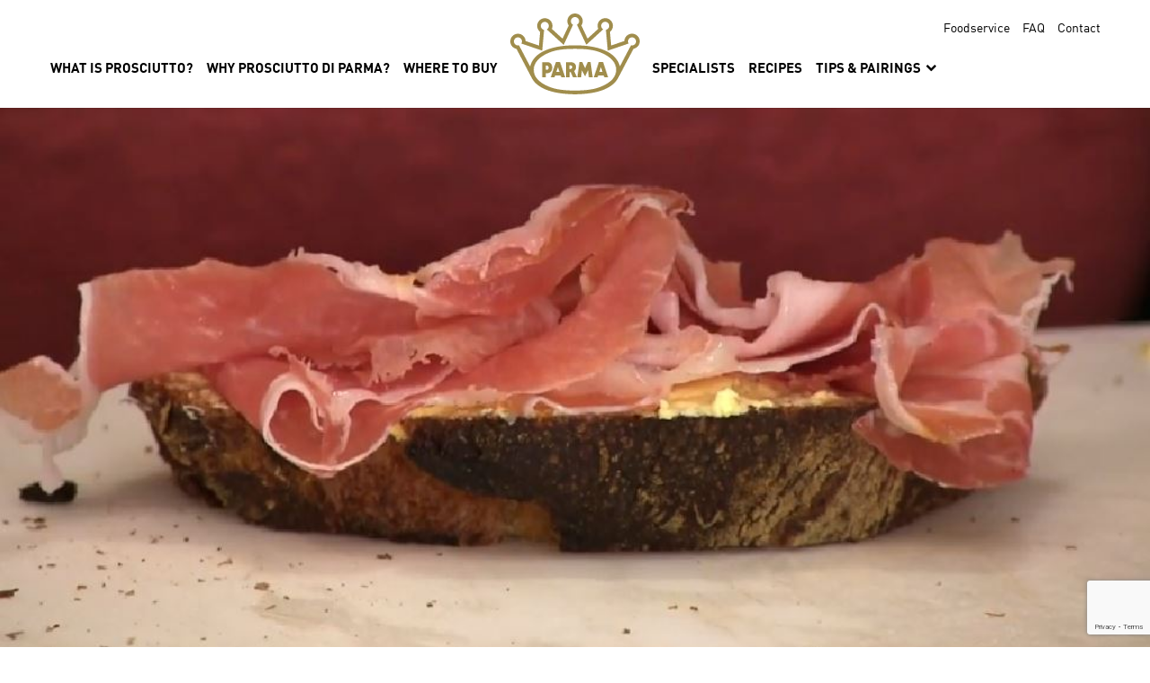

--- FILE ---
content_type: text/html; charset=UTF-8
request_url: https://parmacrown.com/recipe/prosciutto-appetizer-crostini-with-cantaloupe-butter/cantaloupe-butter-crostini-2/
body_size: 8264
content:
<!DOCTYPE html>
<!--[if IE 8]> <html class="no-js ie8 lt-ie10 lt-ie9" lang="en"> <![endif]-->
<!--[if IE 9]> <html class="no-js ie9 lt-ie10" lang="en"> <![endif]-->
<!--[if gt IE 9]><!-->
<html class="no-js" lang="en">
<!--<![endif]-->

<head>
  <meta charset="utf-8">
  <meta http-equiv="Content-Type" content="text/html; charset=utf-8">
  <meta http-equiv="X-UA-Compatible" content="IE=edge,chrome=1">
  <meta name="viewport" content="width=device-width, initial-scale=1, maximum-scale=1, minimum-scale=1, user-scalable=no">
  <meta name="apple-mobile-web-app-capable" content="yes">

  

  <link rel="apple-touch-icon" sizes="57x57" href="https://parmacrown.com/wp-content/themes/parma/assets/static/images/favicons/apple-icon-57x57.png">
  <link rel="apple-touch-icon" sizes="60x60" href="https://parmacrown.com/wp-content/themes/parma/assets/static/images/favicons/apple-icon-60x60.png">
  <link rel="apple-touch-icon" sizes="72x72" href="https://parmacrown.com/wp-content/themes/parma/assets/static/images/favicons/apple-icon-72x72.png">
  <link rel="apple-touch-icon" sizes="76x76" href="https://parmacrown.com/wp-content/themes/parma/assets/static/images/favicons/apple-icon-76x76.png">
  <link rel="apple-touch-icon" sizes="114x114" href="v/apple-icon-114x114.png">
  <link rel="apple-touch-icon" sizes="120x120" href="https://parmacrown.com/wp-content/themes/parma/assets/static/images/favicons/apple-icon-120x120.png">
  <link rel="apple-touch-icon" sizes="144x144" href="https://parmacrown.com/wp-content/themes/parma/assets/static/images/favicons/apple-icon-144x144.png">
  <link rel="apple-touch-icon" sizes="152x152" href="https://parmacrown.com/wp-content/themes/parma/assets/static/images/favicons/apple-icon-152x152.png">
  <link rel="apple-touch-icon" sizes="180x180" href=https://parmacrown.com/wp-content/themes/parma/assets/static/images/favicons"/apple-icon-180x180.png">
  <link rel="icon" type="image/png" sizes="192x192"  href="https://parmacrown.com/wp-content/themes/parma/assets/static/images/favicons/android-icon-192x192.png">
  <link rel="icon" type="image/png" sizes="32x32" href="https://parmacrown.com/wp-content/themes/parma/assets/static/images/favicons/favicon-32x32.png">
  <link rel="icon" type="image/png" sizes="96x96" href="https://parmacrown.com/wp-content/themes/parma/assets/static/images/favicons/favicon-96x96.png">
  <link rel="icon" type="image/png" sizes="16x16" href="https://parmacrown.com/wp-content/themes/parma/assets/static/images/favicons/favicon-16x16.png">
  <link rel="manifest" href="https://parmacrown.com/wp-content/themes/parma/assets/static/images/favicons/manifest.json">
  <meta name="msapplication-TileColor" content="#ffffff">
  <meta name="msapplication-TileImage" content="https://parmacrown.com/wp-content/themes/parma/assets/static/images/favicons/ms-icon-144x144.png">
  <meta name="theme-color" content="#ffffff">

  <link rel="preconnect" href="https://use.typekit.net" crossorigin />
  <link rel="preconnect" href="https://p.typekit.net" crossorigin />
  <link rel="preconnect" href="https://fonts.gstatic.com" crossorigin />

  <!-- Google Tag Manager -->
  <script>
    (function(w, d, s, l, i) {
      w[l] = w[l] || [];
      w[l].push({
        'gtm.start': new Date().getTime(),
        event: 'gtm.js'
      });
      var f = d.getElementsByTagName(s)[0],
        j = d.createElement(s),
        dl = l != 'dataLayer' ? '&l=' + l : '';
      j.async = true;
      j.src =
        'https://www.googletagmanager.com/gtm.js?id=' + i + dl;
      f.parentNode.insertBefore(j, f);
    })(window, document, 'script', 'dataLayer', 'GTM-KG7349R');
  </script>
  <!-- End Google Tag Manager -->

  <script src="https://use.typekit.net/duk6wfh.js"></script>
  <script>
    try {
      Typekit.load({
        async: true
      });
    } catch (e) {}
  </script>

  <meta name='robots' content='noindex, follow' />
	<style>img:is([sizes="auto" i], [sizes^="auto," i]) { contain-intrinsic-size: 3000px 1500px }</style>
	
	<!-- This site is optimized with the Yoast SEO plugin v26.1.1 - https://yoast.com/wordpress/plugins/seo/ -->
	<title>Cantaloupe Butter Crostini - Prosciutto Di Parma</title>
	<meta property="og:locale" content="en_US" />
	<meta property="og:type" content="article" />
	<meta property="og:title" content="Cantaloupe Butter Crostini - Prosciutto Di Parma" />
	<meta property="og:url" content="https://parmacrown.com/recipe/prosciutto-appetizer-crostini-with-cantaloupe-butter/cantaloupe-butter-crostini-2/" />
	<meta property="og:site_name" content="Prosciutto Di Parma" />
	<meta property="og:image" content="https://parmacrown.com/recipe/prosciutto-appetizer-crostini-with-cantaloupe-butter/cantaloupe-butter-crostini-2" />
	<meta property="og:image:width" content="974" />
	<meta property="og:image:height" content="463" />
	<meta property="og:image:type" content="image/jpeg" />
	<script type="application/ld+json" class="yoast-schema-graph">{"@context":"https://schema.org","@graph":[{"@type":"WebPage","@id":"https://parmacrown.com/recipe/prosciutto-appetizer-crostini-with-cantaloupe-butter/cantaloupe-butter-crostini-2/","url":"https://parmacrown.com/recipe/prosciutto-appetizer-crostini-with-cantaloupe-butter/cantaloupe-butter-crostini-2/","name":"Cantaloupe Butter Crostini - Prosciutto Di Parma","isPartOf":{"@id":"https://parmacrown.com/#website"},"primaryImageOfPage":{"@id":"https://parmacrown.com/recipe/prosciutto-appetizer-crostini-with-cantaloupe-butter/cantaloupe-butter-crostini-2/#primaryimage"},"image":{"@id":"https://parmacrown.com/recipe/prosciutto-appetizer-crostini-with-cantaloupe-butter/cantaloupe-butter-crostini-2/#primaryimage"},"thumbnailUrl":"https://parmacrown.com/wp-content/uploads/2014/02/Cantaloupe-Butter-Crostini1.jpg","datePublished":"2015-07-23T19:38:09+00:00","breadcrumb":{"@id":"https://parmacrown.com/recipe/prosciutto-appetizer-crostini-with-cantaloupe-butter/cantaloupe-butter-crostini-2/#breadcrumb"},"inLanguage":"en-US","potentialAction":[{"@type":"ReadAction","target":["https://parmacrown.com/recipe/prosciutto-appetizer-crostini-with-cantaloupe-butter/cantaloupe-butter-crostini-2/"]}]},{"@type":"ImageObject","inLanguage":"en-US","@id":"https://parmacrown.com/recipe/prosciutto-appetizer-crostini-with-cantaloupe-butter/cantaloupe-butter-crostini-2/#primaryimage","url":"https://parmacrown.com/wp-content/uploads/2014/02/Cantaloupe-Butter-Crostini1.jpg","contentUrl":"https://parmacrown.com/wp-content/uploads/2014/02/Cantaloupe-Butter-Crostini1.jpg","width":974,"height":463},{"@type":"BreadcrumbList","@id":"https://parmacrown.com/recipe/prosciutto-appetizer-crostini-with-cantaloupe-butter/cantaloupe-butter-crostini-2/#breadcrumb","itemListElement":[{"@type":"ListItem","position":1,"name":"Home","item":"https://parmacrown.com/"},{"@type":"ListItem","position":2,"name":"Prosciutto di Parma Crostini with Cantaloupe Butter","item":"https://parmacrown.com/recipe/prosciutto-appetizer-crostini-with-cantaloupe-butter/"},{"@type":"ListItem","position":3,"name":"Cantaloupe Butter Crostini"}]},{"@type":"WebSite","@id":"https://parmacrown.com/#website","url":"https://parmacrown.com/","name":"Prosciutto Di Parma","description":"","potentialAction":[{"@type":"SearchAction","target":{"@type":"EntryPoint","urlTemplate":"https://parmacrown.com/?s={search_term_string}"},"query-input":{"@type":"PropertyValueSpecification","valueRequired":true,"valueName":"search_term_string"}}],"inLanguage":"en-US"}]}</script>
	<!-- / Yoast SEO plugin. -->


<link rel='dns-prefetch' href='//cdn.jsdelivr.net' />
<script type="text/javascript">
/* <![CDATA[ */
window._wpemojiSettings = {"baseUrl":"https:\/\/s.w.org\/images\/core\/emoji\/16.0.1\/72x72\/","ext":".png","svgUrl":"https:\/\/s.w.org\/images\/core\/emoji\/16.0.1\/svg\/","svgExt":".svg","source":{"concatemoji":"https:\/\/parmacrown.com\/wp-includes\/js\/wp-emoji-release.min.js?ver=6.8.2"}};
/*! This file is auto-generated */
!function(s,n){var o,i,e;function c(e){try{var t={supportTests:e,timestamp:(new Date).valueOf()};sessionStorage.setItem(o,JSON.stringify(t))}catch(e){}}function p(e,t,n){e.clearRect(0,0,e.canvas.width,e.canvas.height),e.fillText(t,0,0);var t=new Uint32Array(e.getImageData(0,0,e.canvas.width,e.canvas.height).data),a=(e.clearRect(0,0,e.canvas.width,e.canvas.height),e.fillText(n,0,0),new Uint32Array(e.getImageData(0,0,e.canvas.width,e.canvas.height).data));return t.every(function(e,t){return e===a[t]})}function u(e,t){e.clearRect(0,0,e.canvas.width,e.canvas.height),e.fillText(t,0,0);for(var n=e.getImageData(16,16,1,1),a=0;a<n.data.length;a++)if(0!==n.data[a])return!1;return!0}function f(e,t,n,a){switch(t){case"flag":return n(e,"\ud83c\udff3\ufe0f\u200d\u26a7\ufe0f","\ud83c\udff3\ufe0f\u200b\u26a7\ufe0f")?!1:!n(e,"\ud83c\udde8\ud83c\uddf6","\ud83c\udde8\u200b\ud83c\uddf6")&&!n(e,"\ud83c\udff4\udb40\udc67\udb40\udc62\udb40\udc65\udb40\udc6e\udb40\udc67\udb40\udc7f","\ud83c\udff4\u200b\udb40\udc67\u200b\udb40\udc62\u200b\udb40\udc65\u200b\udb40\udc6e\u200b\udb40\udc67\u200b\udb40\udc7f");case"emoji":return!a(e,"\ud83e\udedf")}return!1}function g(e,t,n,a){var r="undefined"!=typeof WorkerGlobalScope&&self instanceof WorkerGlobalScope?new OffscreenCanvas(300,150):s.createElement("canvas"),o=r.getContext("2d",{willReadFrequently:!0}),i=(o.textBaseline="top",o.font="600 32px Arial",{});return e.forEach(function(e){i[e]=t(o,e,n,a)}),i}function t(e){var t=s.createElement("script");t.src=e,t.defer=!0,s.head.appendChild(t)}"undefined"!=typeof Promise&&(o="wpEmojiSettingsSupports",i=["flag","emoji"],n.supports={everything:!0,everythingExceptFlag:!0},e=new Promise(function(e){s.addEventListener("DOMContentLoaded",e,{once:!0})}),new Promise(function(t){var n=function(){try{var e=JSON.parse(sessionStorage.getItem(o));if("object"==typeof e&&"number"==typeof e.timestamp&&(new Date).valueOf()<e.timestamp+604800&&"object"==typeof e.supportTests)return e.supportTests}catch(e){}return null}();if(!n){if("undefined"!=typeof Worker&&"undefined"!=typeof OffscreenCanvas&&"undefined"!=typeof URL&&URL.createObjectURL&&"undefined"!=typeof Blob)try{var e="postMessage("+g.toString()+"("+[JSON.stringify(i),f.toString(),p.toString(),u.toString()].join(",")+"));",a=new Blob([e],{type:"text/javascript"}),r=new Worker(URL.createObjectURL(a),{name:"wpTestEmojiSupports"});return void(r.onmessage=function(e){c(n=e.data),r.terminate(),t(n)})}catch(e){}c(n=g(i,f,p,u))}t(n)}).then(function(e){for(var t in e)n.supports[t]=e[t],n.supports.everything=n.supports.everything&&n.supports[t],"flag"!==t&&(n.supports.everythingExceptFlag=n.supports.everythingExceptFlag&&n.supports[t]);n.supports.everythingExceptFlag=n.supports.everythingExceptFlag&&!n.supports.flag,n.DOMReady=!1,n.readyCallback=function(){n.DOMReady=!0}}).then(function(){return e}).then(function(){var e;n.supports.everything||(n.readyCallback(),(e=n.source||{}).concatemoji?t(e.concatemoji):e.wpemoji&&e.twemoji&&(t(e.twemoji),t(e.wpemoji)))}))}((window,document),window._wpemojiSettings);
/* ]]> */
</script>
<style id='wp-emoji-styles-inline-css' type='text/css'>

	img.wp-smiley, img.emoji {
		display: inline !important;
		border: none !important;
		box-shadow: none !important;
		height: 1em !important;
		width: 1em !important;
		margin: 0 0.07em !important;
		vertical-align: -0.1em !important;
		background: none !important;
		padding: 0 !important;
	}
</style>
<link rel='stylesheet' id='wp-block-library-css' href='https://parmacrown.com/wp-includes/css/dist/block-library/style.min.css?ver=6.8.2' type='text/css' media='all' />
<style id='classic-theme-styles-inline-css' type='text/css'>
/*! This file is auto-generated */
.wp-block-button__link{color:#fff;background-color:#32373c;border-radius:9999px;box-shadow:none;text-decoration:none;padding:calc(.667em + 2px) calc(1.333em + 2px);font-size:1.125em}.wp-block-file__button{background:#32373c;color:#fff;text-decoration:none}
</style>
<style id='global-styles-inline-css' type='text/css'>
:root{--wp--preset--aspect-ratio--square: 1;--wp--preset--aspect-ratio--4-3: 4/3;--wp--preset--aspect-ratio--3-4: 3/4;--wp--preset--aspect-ratio--3-2: 3/2;--wp--preset--aspect-ratio--2-3: 2/3;--wp--preset--aspect-ratio--16-9: 16/9;--wp--preset--aspect-ratio--9-16: 9/16;--wp--preset--color--black: #000000;--wp--preset--color--cyan-bluish-gray: #abb8c3;--wp--preset--color--white: #ffffff;--wp--preset--color--pale-pink: #f78da7;--wp--preset--color--vivid-red: #cf2e2e;--wp--preset--color--luminous-vivid-orange: #ff6900;--wp--preset--color--luminous-vivid-amber: #fcb900;--wp--preset--color--light-green-cyan: #7bdcb5;--wp--preset--color--vivid-green-cyan: #00d084;--wp--preset--color--pale-cyan-blue: #8ed1fc;--wp--preset--color--vivid-cyan-blue: #0693e3;--wp--preset--color--vivid-purple: #9b51e0;--wp--preset--gradient--vivid-cyan-blue-to-vivid-purple: linear-gradient(135deg,rgba(6,147,227,1) 0%,rgb(155,81,224) 100%);--wp--preset--gradient--light-green-cyan-to-vivid-green-cyan: linear-gradient(135deg,rgb(122,220,180) 0%,rgb(0,208,130) 100%);--wp--preset--gradient--luminous-vivid-amber-to-luminous-vivid-orange: linear-gradient(135deg,rgba(252,185,0,1) 0%,rgba(255,105,0,1) 100%);--wp--preset--gradient--luminous-vivid-orange-to-vivid-red: linear-gradient(135deg,rgba(255,105,0,1) 0%,rgb(207,46,46) 100%);--wp--preset--gradient--very-light-gray-to-cyan-bluish-gray: linear-gradient(135deg,rgb(238,238,238) 0%,rgb(169,184,195) 100%);--wp--preset--gradient--cool-to-warm-spectrum: linear-gradient(135deg,rgb(74,234,220) 0%,rgb(151,120,209) 20%,rgb(207,42,186) 40%,rgb(238,44,130) 60%,rgb(251,105,98) 80%,rgb(254,248,76) 100%);--wp--preset--gradient--blush-light-purple: linear-gradient(135deg,rgb(255,206,236) 0%,rgb(152,150,240) 100%);--wp--preset--gradient--blush-bordeaux: linear-gradient(135deg,rgb(254,205,165) 0%,rgb(254,45,45) 50%,rgb(107,0,62) 100%);--wp--preset--gradient--luminous-dusk: linear-gradient(135deg,rgb(255,203,112) 0%,rgb(199,81,192) 50%,rgb(65,88,208) 100%);--wp--preset--gradient--pale-ocean: linear-gradient(135deg,rgb(255,245,203) 0%,rgb(182,227,212) 50%,rgb(51,167,181) 100%);--wp--preset--gradient--electric-grass: linear-gradient(135deg,rgb(202,248,128) 0%,rgb(113,206,126) 100%);--wp--preset--gradient--midnight: linear-gradient(135deg,rgb(2,3,129) 0%,rgb(40,116,252) 100%);--wp--preset--font-size--small: 13px;--wp--preset--font-size--medium: 20px;--wp--preset--font-size--large: 36px;--wp--preset--font-size--x-large: 42px;--wp--preset--spacing--20: 0.44rem;--wp--preset--spacing--30: 0.67rem;--wp--preset--spacing--40: 1rem;--wp--preset--spacing--50: 1.5rem;--wp--preset--spacing--60: 2.25rem;--wp--preset--spacing--70: 3.38rem;--wp--preset--spacing--80: 5.06rem;--wp--preset--shadow--natural: 6px 6px 9px rgba(0, 0, 0, 0.2);--wp--preset--shadow--deep: 12px 12px 50px rgba(0, 0, 0, 0.4);--wp--preset--shadow--sharp: 6px 6px 0px rgba(0, 0, 0, 0.2);--wp--preset--shadow--outlined: 6px 6px 0px -3px rgba(255, 255, 255, 1), 6px 6px rgba(0, 0, 0, 1);--wp--preset--shadow--crisp: 6px 6px 0px rgba(0, 0, 0, 1);}:where(.is-layout-flex){gap: 0.5em;}:where(.is-layout-grid){gap: 0.5em;}body .is-layout-flex{display: flex;}.is-layout-flex{flex-wrap: wrap;align-items: center;}.is-layout-flex > :is(*, div){margin: 0;}body .is-layout-grid{display: grid;}.is-layout-grid > :is(*, div){margin: 0;}:where(.wp-block-columns.is-layout-flex){gap: 2em;}:where(.wp-block-columns.is-layout-grid){gap: 2em;}:where(.wp-block-post-template.is-layout-flex){gap: 1.25em;}:where(.wp-block-post-template.is-layout-grid){gap: 1.25em;}.has-black-color{color: var(--wp--preset--color--black) !important;}.has-cyan-bluish-gray-color{color: var(--wp--preset--color--cyan-bluish-gray) !important;}.has-white-color{color: var(--wp--preset--color--white) !important;}.has-pale-pink-color{color: var(--wp--preset--color--pale-pink) !important;}.has-vivid-red-color{color: var(--wp--preset--color--vivid-red) !important;}.has-luminous-vivid-orange-color{color: var(--wp--preset--color--luminous-vivid-orange) !important;}.has-luminous-vivid-amber-color{color: var(--wp--preset--color--luminous-vivid-amber) !important;}.has-light-green-cyan-color{color: var(--wp--preset--color--light-green-cyan) !important;}.has-vivid-green-cyan-color{color: var(--wp--preset--color--vivid-green-cyan) !important;}.has-pale-cyan-blue-color{color: var(--wp--preset--color--pale-cyan-blue) !important;}.has-vivid-cyan-blue-color{color: var(--wp--preset--color--vivid-cyan-blue) !important;}.has-vivid-purple-color{color: var(--wp--preset--color--vivid-purple) !important;}.has-black-background-color{background-color: var(--wp--preset--color--black) !important;}.has-cyan-bluish-gray-background-color{background-color: var(--wp--preset--color--cyan-bluish-gray) !important;}.has-white-background-color{background-color: var(--wp--preset--color--white) !important;}.has-pale-pink-background-color{background-color: var(--wp--preset--color--pale-pink) !important;}.has-vivid-red-background-color{background-color: var(--wp--preset--color--vivid-red) !important;}.has-luminous-vivid-orange-background-color{background-color: var(--wp--preset--color--luminous-vivid-orange) !important;}.has-luminous-vivid-amber-background-color{background-color: var(--wp--preset--color--luminous-vivid-amber) !important;}.has-light-green-cyan-background-color{background-color: var(--wp--preset--color--light-green-cyan) !important;}.has-vivid-green-cyan-background-color{background-color: var(--wp--preset--color--vivid-green-cyan) !important;}.has-pale-cyan-blue-background-color{background-color: var(--wp--preset--color--pale-cyan-blue) !important;}.has-vivid-cyan-blue-background-color{background-color: var(--wp--preset--color--vivid-cyan-blue) !important;}.has-vivid-purple-background-color{background-color: var(--wp--preset--color--vivid-purple) !important;}.has-black-border-color{border-color: var(--wp--preset--color--black) !important;}.has-cyan-bluish-gray-border-color{border-color: var(--wp--preset--color--cyan-bluish-gray) !important;}.has-white-border-color{border-color: var(--wp--preset--color--white) !important;}.has-pale-pink-border-color{border-color: var(--wp--preset--color--pale-pink) !important;}.has-vivid-red-border-color{border-color: var(--wp--preset--color--vivid-red) !important;}.has-luminous-vivid-orange-border-color{border-color: var(--wp--preset--color--luminous-vivid-orange) !important;}.has-luminous-vivid-amber-border-color{border-color: var(--wp--preset--color--luminous-vivid-amber) !important;}.has-light-green-cyan-border-color{border-color: var(--wp--preset--color--light-green-cyan) !important;}.has-vivid-green-cyan-border-color{border-color: var(--wp--preset--color--vivid-green-cyan) !important;}.has-pale-cyan-blue-border-color{border-color: var(--wp--preset--color--pale-cyan-blue) !important;}.has-vivid-cyan-blue-border-color{border-color: var(--wp--preset--color--vivid-cyan-blue) !important;}.has-vivid-purple-border-color{border-color: var(--wp--preset--color--vivid-purple) !important;}.has-vivid-cyan-blue-to-vivid-purple-gradient-background{background: var(--wp--preset--gradient--vivid-cyan-blue-to-vivid-purple) !important;}.has-light-green-cyan-to-vivid-green-cyan-gradient-background{background: var(--wp--preset--gradient--light-green-cyan-to-vivid-green-cyan) !important;}.has-luminous-vivid-amber-to-luminous-vivid-orange-gradient-background{background: var(--wp--preset--gradient--luminous-vivid-amber-to-luminous-vivid-orange) !important;}.has-luminous-vivid-orange-to-vivid-red-gradient-background{background: var(--wp--preset--gradient--luminous-vivid-orange-to-vivid-red) !important;}.has-very-light-gray-to-cyan-bluish-gray-gradient-background{background: var(--wp--preset--gradient--very-light-gray-to-cyan-bluish-gray) !important;}.has-cool-to-warm-spectrum-gradient-background{background: var(--wp--preset--gradient--cool-to-warm-spectrum) !important;}.has-blush-light-purple-gradient-background{background: var(--wp--preset--gradient--blush-light-purple) !important;}.has-blush-bordeaux-gradient-background{background: var(--wp--preset--gradient--blush-bordeaux) !important;}.has-luminous-dusk-gradient-background{background: var(--wp--preset--gradient--luminous-dusk) !important;}.has-pale-ocean-gradient-background{background: var(--wp--preset--gradient--pale-ocean) !important;}.has-electric-grass-gradient-background{background: var(--wp--preset--gradient--electric-grass) !important;}.has-midnight-gradient-background{background: var(--wp--preset--gradient--midnight) !important;}.has-small-font-size{font-size: var(--wp--preset--font-size--small) !important;}.has-medium-font-size{font-size: var(--wp--preset--font-size--medium) !important;}.has-large-font-size{font-size: var(--wp--preset--font-size--large) !important;}.has-x-large-font-size{font-size: var(--wp--preset--font-size--x-large) !important;}
:where(.wp-block-post-template.is-layout-flex){gap: 1.25em;}:where(.wp-block-post-template.is-layout-grid){gap: 1.25em;}
:where(.wp-block-columns.is-layout-flex){gap: 2em;}:where(.wp-block-columns.is-layout-grid){gap: 2em;}
:root :where(.wp-block-pullquote){font-size: 1.5em;line-height: 1.6;}
</style>
<link rel='stylesheet' id='app-vendor-css' href='https://parmacrown.com/wp-content/themes/parma/public/css/vendor.css?ver=1770082760' type='text/css' media='all' />
<link rel='stylesheet' id='app-style-css' href='https://parmacrown.com/wp-content/themes/parma/public/css/app.css?ver=1770082760' type='text/css' media='all' />
<script type="text/javascript" src="https://parmacrown.com/wp-includes/js/jquery/jquery.min.js?ver=3.7.1" id="jquery-core-js"></script>
<script type="text/javascript" src="https://parmacrown.com/wp-includes/js/jquery/jquery-migrate.min.js?ver=3.4.1" id="jquery-migrate-js"></script>
<script type="text/javascript" src="https://parmacrown.com/wp-content/plugins/wonderplugin-gallery/engine/wonderplugingallery.js?ver=16.0.1PRO" id="wonderplugin-gallery-script-js"></script>
<link rel="https://api.w.org/" href="https://parmacrown.com/wp-json/" /><link rel="alternate" title="JSON" type="application/json" href="https://parmacrown.com/wp-json/wp/v2/media/1036" /><link rel='shortlink' href='https://parmacrown.com/?p=1036' />
<link rel="alternate" title="oEmbed (JSON)" type="application/json+oembed" href="https://parmacrown.com/wp-json/oembed/1.0/embed?url=https%3A%2F%2Fparmacrown.com%2Frecipe%2Fprosciutto-appetizer-crostini-with-cantaloupe-butter%2Fcantaloupe-butter-crostini-2%2F" />
<link rel="alternate" title="oEmbed (XML)" type="text/xml+oembed" href="https://parmacrown.com/wp-json/oembed/1.0/embed?url=https%3A%2F%2Fparmacrown.com%2Frecipe%2Fprosciutto-appetizer-crostini-with-cantaloupe-butter%2Fcantaloupe-butter-crostini-2%2F&#038;format=xml" />
</head>

<body class="attachment wp-singular attachment-template-default single single-attachment postid-1036 attachmentid-1036 attachment-jpeg wp-theme-parma">
  <!-- Google Tag Manager (noscript) -->
  <noscript><iframe src="https://www.googletagmanager.com/ns.html?id=GTM-KG7349R" height="0" width="0" style="display:none;visibility:hidden"></iframe></noscript>
  <!-- End Google Tag Manager (noscript) -->
  <header id="header">
    <div id="header-outer">
      <div id="header-inner">
        <div id="header-content">
          <nav id="utility-nav">
            <ul id="utility-menu" class="h-menu" role="menu"><li id="menu-item-2388" class="menu-item menu-item-type-post_type menu-item-object-page utility-link-item menu-item-2388"><a href="https://parmacrown.com/food-service/" class="utility-link">Foodservice</a></li>
<li id="menu-item-2390" class="menu-item menu-item-type-post_type menu-item-object-page utility-link-item menu-item-2390"><a href="https://parmacrown.com/what-is-prosciutto/common-questions/" class="utility-link">FAQ</a></li>
<li id="menu-item-2387" class="menu-item menu-item-type-post_type menu-item-object-page utility-link-item menu-item-2387"><a href="https://parmacrown.com/contact/" class="utility-link">Contact</a></li>
</ul>          </nav>
          <div id="header-navs" class="clearfix">
            <nav id="header-left-nav" class="header-nav">
              <ul id="header-left-menu" class="header-menu h-menu" role="menu"><li class="menu-item menu-item-type-post_type menu-item-object-page menu-item-l1"><a href="https://parmacrown.com/what-is-prosciutto/" class="menu-link-l1">What is Prosciutto?</a></li>
<li class="menu-item menu-item-type-post_type menu-item-object-page menu-item-l1"><a href="https://parmacrown.com/why-prosciutto-di-parma/" class="menu-link-l1">Why Prosciutto di Parma?</a></li>
<li class="menu-item menu-item-type-post_type menu-item-object-page menu-item-l1"><a href="https://parmacrown.com/where-to-buy/" class="menu-link-l1">Where To Buy</a></li>
</ul>            </nav>
            <nav id="header-right-nav" class="header-nav">
              <ul id="header-right-menu" class="header-menu h-menu" role="menu"><li class="menu-item menu-item-type-post_type menu-item-object-page menu-item-l1"><a href="https://parmacrown.com/specialists/" class="menu-link-l1">Specialists</a></li>
<li class="menu-item menu-item-type-post_type menu-item-object-page menu-item-l1"><a href="https://parmacrown.com/prosciutto-recipes/" class="menu-link-l1">Recipes</a></li>
<li class="menu-item menu-item-type-custom menu-item-object-custom menu-item-has-children menu-item-l1"><a href="#" class="menu-link-l1 dropdown-display">Tips &#038; Pairings <i class="fa fa-chevron-down dropdown-display"></i></a>
<ul class="dropdown-menu menu dropdown-l2" style="min-width:270px">
	<li class="menu-item menu-item-type-post_type menu-item-object-page menu-item-l2"><a href="https://parmacrown.com/top-it/" class="menu-link-l2">Top It</a></li>
	<li class="menu-item menu-item-type-custom menu-item-object-custom menu-item-l2"><a href="https://parmacrown.com/seasonal/" class="menu-link-l2">Seasonal Pairings</a></li>
	<li class="menu-item menu-item-type-post_type menu-item-object-page menu-item-l2"><a href="https://parmacrown.com/the-perfect-charcuterie-board/" class="menu-link-l2">The Perfect Charcuterie Board</a></li>
	<li class="menu-item menu-item-type-post_type menu-item-object-page menu-item-l2"><a href="https://parmacrown.com/prosciutto-wine-pairings/" class="menu-link-l2">Prosciutto &#038; Wine Pairings</a></li>
	<li class="menu-item menu-item-type-post_type menu-item-object-page menu-item-l2"><a href="https://parmacrown.com/prosciutto-and-beer-pairings/" class="menu-link-l2">Prosciutto &#038; Beer Pairings</a></li>
</ul>
</li>
</ul>            </nav>
          </div>
          <a href="/" id="header-logo"></a>
          <a id="mobile-menu-toggle">
            <span id="mobile-menu-bars">
              <span class="mobile-menu-bar bar-1"><span></span></span>
              <span class="mobile-menu-bar bar-2"><span></span></span>
              <span class="mobile-menu-bar bar-3"><span></span></span>
            </span>
          </a>
        </div>
      </div>
    </div>
  </header><main id="page-general">

  <header>

    <div id="page-banner">
      <img width="974" height="463" src="https://parmacrown.com/wp-content/uploads/2014/02/Cantaloupe-Butter-Crostini1.jpg" class="attachment-full size-full" alt="" fetchpriority="high" decoding="async" srcset="https://parmacrown.com/wp-content/uploads/2014/02/Cantaloupe-Butter-Crostini1.jpg 974w, https://parmacrown.com/wp-content/uploads/2014/02/Cantaloupe-Butter-Crostini1-300x143.jpg 300w, https://parmacrown.com/wp-content/uploads/2014/02/Cantaloupe-Butter-Crostini1-768x365.jpg 768w, https://parmacrown.com/wp-content/uploads/2014/02/Cantaloupe-Butter-Crostini1-770x366.jpg 770w" sizes="(max-width: 974px) 100vw, 974px" />    </div>

    <h1 class="inner-wrap-small">Cantaloupe Butter Crostini</h1>

  </header>

  <article class="inner-wrap-small flexible-content content-wrap">

    <p class="attachment"><a href='https://parmacrown.com/wp-content/uploads/2014/02/Cantaloupe-Butter-Crostini1.jpg'><img decoding="async" width="300"  src="https://parmacrown.com/wp-content/uploads/2014/02/Cantaloupe-Butter-Crostini1-300x143.jpg" class="attachment-medium size-medium" alt="" srcset="https://parmacrown.com/wp-content/uploads/2014/02/Cantaloupe-Butter-Crostini1-300x143.jpg 300w, https://parmacrown.com/wp-content/uploads/2014/02/Cantaloupe-Butter-Crostini1-768x365.jpg 768w, https://parmacrown.com/wp-content/uploads/2014/02/Cantaloupe-Butter-Crostini1-770x366.jpg 770w, https://parmacrown.com/wp-content/uploads/2014/02/Cantaloupe-Butter-Crostini1.jpg 974w" sizes="(max-width: 300px) 100vw, 300px" /></a></p>

	<nav class="navigation post-navigation" aria-label="Continue Reading">
		<h2 class="screen-reader-text">Continue Reading</h2>
		<div class="nav-links"><div class="nav-previous"><a href="https://parmacrown.com/recipe/prosciutto-appetizer-crostini-with-cantaloupe-butter/" rel="prev">&laquo; Previous</a></div></div>
	</nav>


  </article>



</main>

    <footer id="footer">
        <div class="inner-wrap">
            <nav id="footer-nav">
                <ul id="footer-menu" class="h-menu" role="menu"><li id="menu-item-39" class="menu-item menu-item-type-post_type menu-item-object-page footer-link-item menu-item-39"><a href="https://parmacrown.com/where-to-buy/" class="footer-link">Where to Buy</a></li>
<li id="menu-item-42" class="menu-item menu-item-type-post_type menu-item-object-page footer-link-item menu-item-42"><a href="https://parmacrown.com/prosciutto-recipes/" class="footer-link">Recipes</a></li>
<li id="menu-item-2502" class="menu-item menu-item-type-post_type menu-item-object-page footer-link-item menu-item-2502"><a href="https://parmacrown.com/planning-a-trip-to-parma/" class="footer-link">Planning a Trip to Parma</a></li>
<li id="menu-item-2507" class="menu-item menu-item-type-post_type menu-item-object-page footer-link-item menu-item-2507"><a href="https://parmacrown.com/press-materials/" class="footer-link">Press Materials</a></li>
<li id="menu-item-37" class="menu-item menu-item-type-post_type menu-item-object-page footer-link-item menu-item-37"><a href="https://parmacrown.com/contact/" class="footer-link">Contact</a></li>
</ul>            </nav>
            <div id="footer-cols">
                <div id="footer-left" class="footer-col">
                    <h6 id="newsletter-header" class="white">Sign up for our newsletter</h6>
                    <div id="signup-wrap">
                        <form id="mailchimp-signup" novalidate="">
                            <div id="footer-labels"><span id="footer-label-start">I AM A...</span><label class="footer-label"><input type="checkbox" value="Food Enthusiasts" class="footer-checkbox">Food Enthusiast</label><label class="footer-label"><input type="checkbox" value="Food Professionals" class="footer-checkbox">Food Professional</label>
                            </div>
                            <div id="footer-subscribe">
                                <input type="text" id="subscribe-input" value="Email" class="footer-input ph-active" onfocus="if(this.value=='Email'){this.value='';jQuery(this).removeClass('ph-active');}" onblur="if(this.value==''){this.value='Email';jQuery(this).addClass('ph-active');}" spellcheck="false" placeholder="Email">
                                <button type="submit" id="footer-submit" class="button button-white">Sign me up</button>
                            </div>
                        </form>
                    </div>
                    <div id="subscribe-errors"></div>
                    <ul id="social-icons" class="h-menu"><li class="social-icon"><a href="https://www.facebook.com/pages/Prosciutto-di-Parma-USA/201252616563761" data-social-network="Facebook" data-action="Profile Visit" data-action-target="https://www.facebook.com/pages/Prosciutto-di-Parma-USA/201252616563761" class="social-icon-a fa fa-facebook" target="_blank"></a></li> <li class="social-icon"><a href="https://twitter.com/ParmaHam_USA" data-social-network="Twitter" data-action="Profile Visit" data-action-target="https://twitter.com/ParmaHam_USA" class="social-icon-a fa fa-twitter" target="_blank"></a></li> <li class="social-icon"><a href="https://www.instagram.com/parmaham_usa" data-social-network="Instagram" data-action="Profile Visit" data-action-target="https://www.instagram.com/parmaham_usa" class="social-icon-a fa fa-instagram" target="_blank"></a></li> <li class="social-icon"><a href="https://pinterest.com/parmaham" data-social-network="Pinterest" data-action="Profile Visit" data-action-target="http://pinterest.com/parmaham" class="social-icon-a fa fa-pinterest" target="_blank"></a></li> <li class="social-icon"><a href="https://www.youtube.com/user/ParmaHamUSA" data-social-network="YouTube" data-action="Profile Visit" data-action-target="https://www.youtube.com/user/ParmaHamUSA" class="social-icon-a fa fa-youtube-play" target="_blank"></a></li> </ul>                </div>
                <div id="footer-right" class="footer-col">
                                                <div id="company-info" class="row">
                                <div class="col-xs-6 company-info-col">Largo Calamandrei, 1/A<br />
43100 Parma, Italy<br />
Phone: 0521.246211<br />
Fax 0521 243983</div>
                                <div class="col-xs-6 company-info-col">4 World Trade Center<br />
Floor 48<br />
New York, NY 10007</div>
                            </div>
                                                                <div id="copyright">&copy; Copyright 2026. All rights reserved. Consorzio del Prosciutto di Parma</div>
                </div>
            </div>
        </div>
	</footer>
    <script type="speculationrules">
{"prefetch":[{"source":"document","where":{"and":[{"href_matches":"\/*"},{"not":{"href_matches":["\/wp-*.php","\/wp-admin\/*","\/wp-content\/uploads\/*","\/wp-content\/*","\/wp-content\/plugins\/*","\/wp-content\/themes\/parma\/*","\/*\\?(.+)"]}},{"not":{"selector_matches":"a[rel~=\"nofollow\"]"}},{"not":{"selector_matches":".no-prefetch, .no-prefetch a"}}]},"eagerness":"conservative"}]}
</script>
<script type="text/javascript" src="https://parmacrown.com/wp-includes/js/jquery/ui/core.min.js?ver=1.13.3" id="jquery-ui-core-js"></script>
<script type="text/javascript" src="https://parmacrown.com/wp-includes/js/jquery/ui/effect.min.js?ver=1.13.3" id="jquery-effects-core-js"></script>
<script type="text/javascript" src="https://parmacrown.com/wp-content/themes/parma/assets/static/js/jquery.nice-select.js?ver=1.1.0" id="jquery-nice-select-js"></script>
<script type="text/javascript" src="https://parmacrown.com/wp-content/themes/parma/assets/static/js/jquery.scrollTo.min.js?ver=2.1.2" id="jquery-scrollto-js"></script>
<script type="text/javascript" src="https://parmacrown.com/wp-content/themes/parma/assets/static/js/blazy.min.js?ver=1.8.2" id="blazy-js"></script>
<script type="text/javascript" id="app-js-extra">
/* <![CDATA[ */
var ParmaAjax = {"images_path":"\/code\/wp-content\/themes\/parma\/assets\/static\/images\/","ajaxurl":"https:\/\/parmacrown.com\/wp-admin\/admin-ajax.php","nonce":"399dec3140","mc_signup_nonce":"6ef426ea38"};
/* ]]> */
</script>
<script type="text/javascript" src="https://parmacrown.com/wp-content/themes/parma/public/js/app.js?ver=1770082760" id="app-js"></script>
<script type="text/javascript" src="//cdn.jsdelivr.net/youtube-google-analytics/8.0.2/lunametrics-youtube.gtm.min.js?ver=8.0.2" id="youtube-gtm-js"></script>
<script type="text/javascript" src="https://www.google.com/recaptcha/api.js?render=6LeQ3bEUAAAAALJG3c3Dur-gwRIBz4sjIfHL0Me2&amp;ver=3.0" id="google-recaptcha-js"></script>
<script type="text/javascript" src="https://parmacrown.com/wp-includes/js/dist/vendor/wp-polyfill.min.js?ver=3.15.0" id="wp-polyfill-js"></script>
<script type="text/javascript" id="wpcf7-recaptcha-js-before">
/* <![CDATA[ */
var wpcf7_recaptcha = {
    "sitekey": "6LeQ3bEUAAAAALJG3c3Dur-gwRIBz4sjIfHL0Me2",
    "actions": {
        "homepage": "homepage",
        "contactform": "contactform"
    }
};
/* ]]> */
</script>
<script type="text/javascript" src="https://parmacrown.com/wp-content/plugins/contact-form-7/modules/recaptcha/index.js?ver=6.1.2" id="wpcf7-recaptcha-js"></script>
<script defer src="https://static.cloudflareinsights.com/beacon.min.js/vcd15cbe7772f49c399c6a5babf22c1241717689176015" integrity="sha512-ZpsOmlRQV6y907TI0dKBHq9Md29nnaEIPlkf84rnaERnq6zvWvPUqr2ft8M1aS28oN72PdrCzSjY4U6VaAw1EQ==" data-cf-beacon='{"version":"2024.11.0","token":"793c0124b9364ab9b6adf7fc1d126566","r":1,"server_timing":{"name":{"cfCacheStatus":true,"cfEdge":true,"cfExtPri":true,"cfL4":true,"cfOrigin":true,"cfSpeedBrain":true},"location_startswith":null}}' crossorigin="anonymous"></script>
</body>
</html>


--- FILE ---
content_type: text/html; charset=utf-8
request_url: https://www.google.com/recaptcha/api2/anchor?ar=1&k=6LeQ3bEUAAAAALJG3c3Dur-gwRIBz4sjIfHL0Me2&co=aHR0cHM6Ly9wYXJtYWNyb3duLmNvbTo0NDM.&hl=en&v=N67nZn4AqZkNcbeMu4prBgzg&size=invisible&anchor-ms=20000&execute-ms=30000&cb=32pm95xcu5vc
body_size: 48677
content:
<!DOCTYPE HTML><html dir="ltr" lang="en"><head><meta http-equiv="Content-Type" content="text/html; charset=UTF-8">
<meta http-equiv="X-UA-Compatible" content="IE=edge">
<title>reCAPTCHA</title>
<style type="text/css">
/* cyrillic-ext */
@font-face {
  font-family: 'Roboto';
  font-style: normal;
  font-weight: 400;
  font-stretch: 100%;
  src: url(//fonts.gstatic.com/s/roboto/v48/KFO7CnqEu92Fr1ME7kSn66aGLdTylUAMa3GUBHMdazTgWw.woff2) format('woff2');
  unicode-range: U+0460-052F, U+1C80-1C8A, U+20B4, U+2DE0-2DFF, U+A640-A69F, U+FE2E-FE2F;
}
/* cyrillic */
@font-face {
  font-family: 'Roboto';
  font-style: normal;
  font-weight: 400;
  font-stretch: 100%;
  src: url(//fonts.gstatic.com/s/roboto/v48/KFO7CnqEu92Fr1ME7kSn66aGLdTylUAMa3iUBHMdazTgWw.woff2) format('woff2');
  unicode-range: U+0301, U+0400-045F, U+0490-0491, U+04B0-04B1, U+2116;
}
/* greek-ext */
@font-face {
  font-family: 'Roboto';
  font-style: normal;
  font-weight: 400;
  font-stretch: 100%;
  src: url(//fonts.gstatic.com/s/roboto/v48/KFO7CnqEu92Fr1ME7kSn66aGLdTylUAMa3CUBHMdazTgWw.woff2) format('woff2');
  unicode-range: U+1F00-1FFF;
}
/* greek */
@font-face {
  font-family: 'Roboto';
  font-style: normal;
  font-weight: 400;
  font-stretch: 100%;
  src: url(//fonts.gstatic.com/s/roboto/v48/KFO7CnqEu92Fr1ME7kSn66aGLdTylUAMa3-UBHMdazTgWw.woff2) format('woff2');
  unicode-range: U+0370-0377, U+037A-037F, U+0384-038A, U+038C, U+038E-03A1, U+03A3-03FF;
}
/* math */
@font-face {
  font-family: 'Roboto';
  font-style: normal;
  font-weight: 400;
  font-stretch: 100%;
  src: url(//fonts.gstatic.com/s/roboto/v48/KFO7CnqEu92Fr1ME7kSn66aGLdTylUAMawCUBHMdazTgWw.woff2) format('woff2');
  unicode-range: U+0302-0303, U+0305, U+0307-0308, U+0310, U+0312, U+0315, U+031A, U+0326-0327, U+032C, U+032F-0330, U+0332-0333, U+0338, U+033A, U+0346, U+034D, U+0391-03A1, U+03A3-03A9, U+03B1-03C9, U+03D1, U+03D5-03D6, U+03F0-03F1, U+03F4-03F5, U+2016-2017, U+2034-2038, U+203C, U+2040, U+2043, U+2047, U+2050, U+2057, U+205F, U+2070-2071, U+2074-208E, U+2090-209C, U+20D0-20DC, U+20E1, U+20E5-20EF, U+2100-2112, U+2114-2115, U+2117-2121, U+2123-214F, U+2190, U+2192, U+2194-21AE, U+21B0-21E5, U+21F1-21F2, U+21F4-2211, U+2213-2214, U+2216-22FF, U+2308-230B, U+2310, U+2319, U+231C-2321, U+2336-237A, U+237C, U+2395, U+239B-23B7, U+23D0, U+23DC-23E1, U+2474-2475, U+25AF, U+25B3, U+25B7, U+25BD, U+25C1, U+25CA, U+25CC, U+25FB, U+266D-266F, U+27C0-27FF, U+2900-2AFF, U+2B0E-2B11, U+2B30-2B4C, U+2BFE, U+3030, U+FF5B, U+FF5D, U+1D400-1D7FF, U+1EE00-1EEFF;
}
/* symbols */
@font-face {
  font-family: 'Roboto';
  font-style: normal;
  font-weight: 400;
  font-stretch: 100%;
  src: url(//fonts.gstatic.com/s/roboto/v48/KFO7CnqEu92Fr1ME7kSn66aGLdTylUAMaxKUBHMdazTgWw.woff2) format('woff2');
  unicode-range: U+0001-000C, U+000E-001F, U+007F-009F, U+20DD-20E0, U+20E2-20E4, U+2150-218F, U+2190, U+2192, U+2194-2199, U+21AF, U+21E6-21F0, U+21F3, U+2218-2219, U+2299, U+22C4-22C6, U+2300-243F, U+2440-244A, U+2460-24FF, U+25A0-27BF, U+2800-28FF, U+2921-2922, U+2981, U+29BF, U+29EB, U+2B00-2BFF, U+4DC0-4DFF, U+FFF9-FFFB, U+10140-1018E, U+10190-1019C, U+101A0, U+101D0-101FD, U+102E0-102FB, U+10E60-10E7E, U+1D2C0-1D2D3, U+1D2E0-1D37F, U+1F000-1F0FF, U+1F100-1F1AD, U+1F1E6-1F1FF, U+1F30D-1F30F, U+1F315, U+1F31C, U+1F31E, U+1F320-1F32C, U+1F336, U+1F378, U+1F37D, U+1F382, U+1F393-1F39F, U+1F3A7-1F3A8, U+1F3AC-1F3AF, U+1F3C2, U+1F3C4-1F3C6, U+1F3CA-1F3CE, U+1F3D4-1F3E0, U+1F3ED, U+1F3F1-1F3F3, U+1F3F5-1F3F7, U+1F408, U+1F415, U+1F41F, U+1F426, U+1F43F, U+1F441-1F442, U+1F444, U+1F446-1F449, U+1F44C-1F44E, U+1F453, U+1F46A, U+1F47D, U+1F4A3, U+1F4B0, U+1F4B3, U+1F4B9, U+1F4BB, U+1F4BF, U+1F4C8-1F4CB, U+1F4D6, U+1F4DA, U+1F4DF, U+1F4E3-1F4E6, U+1F4EA-1F4ED, U+1F4F7, U+1F4F9-1F4FB, U+1F4FD-1F4FE, U+1F503, U+1F507-1F50B, U+1F50D, U+1F512-1F513, U+1F53E-1F54A, U+1F54F-1F5FA, U+1F610, U+1F650-1F67F, U+1F687, U+1F68D, U+1F691, U+1F694, U+1F698, U+1F6AD, U+1F6B2, U+1F6B9-1F6BA, U+1F6BC, U+1F6C6-1F6CF, U+1F6D3-1F6D7, U+1F6E0-1F6EA, U+1F6F0-1F6F3, U+1F6F7-1F6FC, U+1F700-1F7FF, U+1F800-1F80B, U+1F810-1F847, U+1F850-1F859, U+1F860-1F887, U+1F890-1F8AD, U+1F8B0-1F8BB, U+1F8C0-1F8C1, U+1F900-1F90B, U+1F93B, U+1F946, U+1F984, U+1F996, U+1F9E9, U+1FA00-1FA6F, U+1FA70-1FA7C, U+1FA80-1FA89, U+1FA8F-1FAC6, U+1FACE-1FADC, U+1FADF-1FAE9, U+1FAF0-1FAF8, U+1FB00-1FBFF;
}
/* vietnamese */
@font-face {
  font-family: 'Roboto';
  font-style: normal;
  font-weight: 400;
  font-stretch: 100%;
  src: url(//fonts.gstatic.com/s/roboto/v48/KFO7CnqEu92Fr1ME7kSn66aGLdTylUAMa3OUBHMdazTgWw.woff2) format('woff2');
  unicode-range: U+0102-0103, U+0110-0111, U+0128-0129, U+0168-0169, U+01A0-01A1, U+01AF-01B0, U+0300-0301, U+0303-0304, U+0308-0309, U+0323, U+0329, U+1EA0-1EF9, U+20AB;
}
/* latin-ext */
@font-face {
  font-family: 'Roboto';
  font-style: normal;
  font-weight: 400;
  font-stretch: 100%;
  src: url(//fonts.gstatic.com/s/roboto/v48/KFO7CnqEu92Fr1ME7kSn66aGLdTylUAMa3KUBHMdazTgWw.woff2) format('woff2');
  unicode-range: U+0100-02BA, U+02BD-02C5, U+02C7-02CC, U+02CE-02D7, U+02DD-02FF, U+0304, U+0308, U+0329, U+1D00-1DBF, U+1E00-1E9F, U+1EF2-1EFF, U+2020, U+20A0-20AB, U+20AD-20C0, U+2113, U+2C60-2C7F, U+A720-A7FF;
}
/* latin */
@font-face {
  font-family: 'Roboto';
  font-style: normal;
  font-weight: 400;
  font-stretch: 100%;
  src: url(//fonts.gstatic.com/s/roboto/v48/KFO7CnqEu92Fr1ME7kSn66aGLdTylUAMa3yUBHMdazQ.woff2) format('woff2');
  unicode-range: U+0000-00FF, U+0131, U+0152-0153, U+02BB-02BC, U+02C6, U+02DA, U+02DC, U+0304, U+0308, U+0329, U+2000-206F, U+20AC, U+2122, U+2191, U+2193, U+2212, U+2215, U+FEFF, U+FFFD;
}
/* cyrillic-ext */
@font-face {
  font-family: 'Roboto';
  font-style: normal;
  font-weight: 500;
  font-stretch: 100%;
  src: url(//fonts.gstatic.com/s/roboto/v48/KFO7CnqEu92Fr1ME7kSn66aGLdTylUAMa3GUBHMdazTgWw.woff2) format('woff2');
  unicode-range: U+0460-052F, U+1C80-1C8A, U+20B4, U+2DE0-2DFF, U+A640-A69F, U+FE2E-FE2F;
}
/* cyrillic */
@font-face {
  font-family: 'Roboto';
  font-style: normal;
  font-weight: 500;
  font-stretch: 100%;
  src: url(//fonts.gstatic.com/s/roboto/v48/KFO7CnqEu92Fr1ME7kSn66aGLdTylUAMa3iUBHMdazTgWw.woff2) format('woff2');
  unicode-range: U+0301, U+0400-045F, U+0490-0491, U+04B0-04B1, U+2116;
}
/* greek-ext */
@font-face {
  font-family: 'Roboto';
  font-style: normal;
  font-weight: 500;
  font-stretch: 100%;
  src: url(//fonts.gstatic.com/s/roboto/v48/KFO7CnqEu92Fr1ME7kSn66aGLdTylUAMa3CUBHMdazTgWw.woff2) format('woff2');
  unicode-range: U+1F00-1FFF;
}
/* greek */
@font-face {
  font-family: 'Roboto';
  font-style: normal;
  font-weight: 500;
  font-stretch: 100%;
  src: url(//fonts.gstatic.com/s/roboto/v48/KFO7CnqEu92Fr1ME7kSn66aGLdTylUAMa3-UBHMdazTgWw.woff2) format('woff2');
  unicode-range: U+0370-0377, U+037A-037F, U+0384-038A, U+038C, U+038E-03A1, U+03A3-03FF;
}
/* math */
@font-face {
  font-family: 'Roboto';
  font-style: normal;
  font-weight: 500;
  font-stretch: 100%;
  src: url(//fonts.gstatic.com/s/roboto/v48/KFO7CnqEu92Fr1ME7kSn66aGLdTylUAMawCUBHMdazTgWw.woff2) format('woff2');
  unicode-range: U+0302-0303, U+0305, U+0307-0308, U+0310, U+0312, U+0315, U+031A, U+0326-0327, U+032C, U+032F-0330, U+0332-0333, U+0338, U+033A, U+0346, U+034D, U+0391-03A1, U+03A3-03A9, U+03B1-03C9, U+03D1, U+03D5-03D6, U+03F0-03F1, U+03F4-03F5, U+2016-2017, U+2034-2038, U+203C, U+2040, U+2043, U+2047, U+2050, U+2057, U+205F, U+2070-2071, U+2074-208E, U+2090-209C, U+20D0-20DC, U+20E1, U+20E5-20EF, U+2100-2112, U+2114-2115, U+2117-2121, U+2123-214F, U+2190, U+2192, U+2194-21AE, U+21B0-21E5, U+21F1-21F2, U+21F4-2211, U+2213-2214, U+2216-22FF, U+2308-230B, U+2310, U+2319, U+231C-2321, U+2336-237A, U+237C, U+2395, U+239B-23B7, U+23D0, U+23DC-23E1, U+2474-2475, U+25AF, U+25B3, U+25B7, U+25BD, U+25C1, U+25CA, U+25CC, U+25FB, U+266D-266F, U+27C0-27FF, U+2900-2AFF, U+2B0E-2B11, U+2B30-2B4C, U+2BFE, U+3030, U+FF5B, U+FF5D, U+1D400-1D7FF, U+1EE00-1EEFF;
}
/* symbols */
@font-face {
  font-family: 'Roboto';
  font-style: normal;
  font-weight: 500;
  font-stretch: 100%;
  src: url(//fonts.gstatic.com/s/roboto/v48/KFO7CnqEu92Fr1ME7kSn66aGLdTylUAMaxKUBHMdazTgWw.woff2) format('woff2');
  unicode-range: U+0001-000C, U+000E-001F, U+007F-009F, U+20DD-20E0, U+20E2-20E4, U+2150-218F, U+2190, U+2192, U+2194-2199, U+21AF, U+21E6-21F0, U+21F3, U+2218-2219, U+2299, U+22C4-22C6, U+2300-243F, U+2440-244A, U+2460-24FF, U+25A0-27BF, U+2800-28FF, U+2921-2922, U+2981, U+29BF, U+29EB, U+2B00-2BFF, U+4DC0-4DFF, U+FFF9-FFFB, U+10140-1018E, U+10190-1019C, U+101A0, U+101D0-101FD, U+102E0-102FB, U+10E60-10E7E, U+1D2C0-1D2D3, U+1D2E0-1D37F, U+1F000-1F0FF, U+1F100-1F1AD, U+1F1E6-1F1FF, U+1F30D-1F30F, U+1F315, U+1F31C, U+1F31E, U+1F320-1F32C, U+1F336, U+1F378, U+1F37D, U+1F382, U+1F393-1F39F, U+1F3A7-1F3A8, U+1F3AC-1F3AF, U+1F3C2, U+1F3C4-1F3C6, U+1F3CA-1F3CE, U+1F3D4-1F3E0, U+1F3ED, U+1F3F1-1F3F3, U+1F3F5-1F3F7, U+1F408, U+1F415, U+1F41F, U+1F426, U+1F43F, U+1F441-1F442, U+1F444, U+1F446-1F449, U+1F44C-1F44E, U+1F453, U+1F46A, U+1F47D, U+1F4A3, U+1F4B0, U+1F4B3, U+1F4B9, U+1F4BB, U+1F4BF, U+1F4C8-1F4CB, U+1F4D6, U+1F4DA, U+1F4DF, U+1F4E3-1F4E6, U+1F4EA-1F4ED, U+1F4F7, U+1F4F9-1F4FB, U+1F4FD-1F4FE, U+1F503, U+1F507-1F50B, U+1F50D, U+1F512-1F513, U+1F53E-1F54A, U+1F54F-1F5FA, U+1F610, U+1F650-1F67F, U+1F687, U+1F68D, U+1F691, U+1F694, U+1F698, U+1F6AD, U+1F6B2, U+1F6B9-1F6BA, U+1F6BC, U+1F6C6-1F6CF, U+1F6D3-1F6D7, U+1F6E0-1F6EA, U+1F6F0-1F6F3, U+1F6F7-1F6FC, U+1F700-1F7FF, U+1F800-1F80B, U+1F810-1F847, U+1F850-1F859, U+1F860-1F887, U+1F890-1F8AD, U+1F8B0-1F8BB, U+1F8C0-1F8C1, U+1F900-1F90B, U+1F93B, U+1F946, U+1F984, U+1F996, U+1F9E9, U+1FA00-1FA6F, U+1FA70-1FA7C, U+1FA80-1FA89, U+1FA8F-1FAC6, U+1FACE-1FADC, U+1FADF-1FAE9, U+1FAF0-1FAF8, U+1FB00-1FBFF;
}
/* vietnamese */
@font-face {
  font-family: 'Roboto';
  font-style: normal;
  font-weight: 500;
  font-stretch: 100%;
  src: url(//fonts.gstatic.com/s/roboto/v48/KFO7CnqEu92Fr1ME7kSn66aGLdTylUAMa3OUBHMdazTgWw.woff2) format('woff2');
  unicode-range: U+0102-0103, U+0110-0111, U+0128-0129, U+0168-0169, U+01A0-01A1, U+01AF-01B0, U+0300-0301, U+0303-0304, U+0308-0309, U+0323, U+0329, U+1EA0-1EF9, U+20AB;
}
/* latin-ext */
@font-face {
  font-family: 'Roboto';
  font-style: normal;
  font-weight: 500;
  font-stretch: 100%;
  src: url(//fonts.gstatic.com/s/roboto/v48/KFO7CnqEu92Fr1ME7kSn66aGLdTylUAMa3KUBHMdazTgWw.woff2) format('woff2');
  unicode-range: U+0100-02BA, U+02BD-02C5, U+02C7-02CC, U+02CE-02D7, U+02DD-02FF, U+0304, U+0308, U+0329, U+1D00-1DBF, U+1E00-1E9F, U+1EF2-1EFF, U+2020, U+20A0-20AB, U+20AD-20C0, U+2113, U+2C60-2C7F, U+A720-A7FF;
}
/* latin */
@font-face {
  font-family: 'Roboto';
  font-style: normal;
  font-weight: 500;
  font-stretch: 100%;
  src: url(//fonts.gstatic.com/s/roboto/v48/KFO7CnqEu92Fr1ME7kSn66aGLdTylUAMa3yUBHMdazQ.woff2) format('woff2');
  unicode-range: U+0000-00FF, U+0131, U+0152-0153, U+02BB-02BC, U+02C6, U+02DA, U+02DC, U+0304, U+0308, U+0329, U+2000-206F, U+20AC, U+2122, U+2191, U+2193, U+2212, U+2215, U+FEFF, U+FFFD;
}
/* cyrillic-ext */
@font-face {
  font-family: 'Roboto';
  font-style: normal;
  font-weight: 900;
  font-stretch: 100%;
  src: url(//fonts.gstatic.com/s/roboto/v48/KFO7CnqEu92Fr1ME7kSn66aGLdTylUAMa3GUBHMdazTgWw.woff2) format('woff2');
  unicode-range: U+0460-052F, U+1C80-1C8A, U+20B4, U+2DE0-2DFF, U+A640-A69F, U+FE2E-FE2F;
}
/* cyrillic */
@font-face {
  font-family: 'Roboto';
  font-style: normal;
  font-weight: 900;
  font-stretch: 100%;
  src: url(//fonts.gstatic.com/s/roboto/v48/KFO7CnqEu92Fr1ME7kSn66aGLdTylUAMa3iUBHMdazTgWw.woff2) format('woff2');
  unicode-range: U+0301, U+0400-045F, U+0490-0491, U+04B0-04B1, U+2116;
}
/* greek-ext */
@font-face {
  font-family: 'Roboto';
  font-style: normal;
  font-weight: 900;
  font-stretch: 100%;
  src: url(//fonts.gstatic.com/s/roboto/v48/KFO7CnqEu92Fr1ME7kSn66aGLdTylUAMa3CUBHMdazTgWw.woff2) format('woff2');
  unicode-range: U+1F00-1FFF;
}
/* greek */
@font-face {
  font-family: 'Roboto';
  font-style: normal;
  font-weight: 900;
  font-stretch: 100%;
  src: url(//fonts.gstatic.com/s/roboto/v48/KFO7CnqEu92Fr1ME7kSn66aGLdTylUAMa3-UBHMdazTgWw.woff2) format('woff2');
  unicode-range: U+0370-0377, U+037A-037F, U+0384-038A, U+038C, U+038E-03A1, U+03A3-03FF;
}
/* math */
@font-face {
  font-family: 'Roboto';
  font-style: normal;
  font-weight: 900;
  font-stretch: 100%;
  src: url(//fonts.gstatic.com/s/roboto/v48/KFO7CnqEu92Fr1ME7kSn66aGLdTylUAMawCUBHMdazTgWw.woff2) format('woff2');
  unicode-range: U+0302-0303, U+0305, U+0307-0308, U+0310, U+0312, U+0315, U+031A, U+0326-0327, U+032C, U+032F-0330, U+0332-0333, U+0338, U+033A, U+0346, U+034D, U+0391-03A1, U+03A3-03A9, U+03B1-03C9, U+03D1, U+03D5-03D6, U+03F0-03F1, U+03F4-03F5, U+2016-2017, U+2034-2038, U+203C, U+2040, U+2043, U+2047, U+2050, U+2057, U+205F, U+2070-2071, U+2074-208E, U+2090-209C, U+20D0-20DC, U+20E1, U+20E5-20EF, U+2100-2112, U+2114-2115, U+2117-2121, U+2123-214F, U+2190, U+2192, U+2194-21AE, U+21B0-21E5, U+21F1-21F2, U+21F4-2211, U+2213-2214, U+2216-22FF, U+2308-230B, U+2310, U+2319, U+231C-2321, U+2336-237A, U+237C, U+2395, U+239B-23B7, U+23D0, U+23DC-23E1, U+2474-2475, U+25AF, U+25B3, U+25B7, U+25BD, U+25C1, U+25CA, U+25CC, U+25FB, U+266D-266F, U+27C0-27FF, U+2900-2AFF, U+2B0E-2B11, U+2B30-2B4C, U+2BFE, U+3030, U+FF5B, U+FF5D, U+1D400-1D7FF, U+1EE00-1EEFF;
}
/* symbols */
@font-face {
  font-family: 'Roboto';
  font-style: normal;
  font-weight: 900;
  font-stretch: 100%;
  src: url(//fonts.gstatic.com/s/roboto/v48/KFO7CnqEu92Fr1ME7kSn66aGLdTylUAMaxKUBHMdazTgWw.woff2) format('woff2');
  unicode-range: U+0001-000C, U+000E-001F, U+007F-009F, U+20DD-20E0, U+20E2-20E4, U+2150-218F, U+2190, U+2192, U+2194-2199, U+21AF, U+21E6-21F0, U+21F3, U+2218-2219, U+2299, U+22C4-22C6, U+2300-243F, U+2440-244A, U+2460-24FF, U+25A0-27BF, U+2800-28FF, U+2921-2922, U+2981, U+29BF, U+29EB, U+2B00-2BFF, U+4DC0-4DFF, U+FFF9-FFFB, U+10140-1018E, U+10190-1019C, U+101A0, U+101D0-101FD, U+102E0-102FB, U+10E60-10E7E, U+1D2C0-1D2D3, U+1D2E0-1D37F, U+1F000-1F0FF, U+1F100-1F1AD, U+1F1E6-1F1FF, U+1F30D-1F30F, U+1F315, U+1F31C, U+1F31E, U+1F320-1F32C, U+1F336, U+1F378, U+1F37D, U+1F382, U+1F393-1F39F, U+1F3A7-1F3A8, U+1F3AC-1F3AF, U+1F3C2, U+1F3C4-1F3C6, U+1F3CA-1F3CE, U+1F3D4-1F3E0, U+1F3ED, U+1F3F1-1F3F3, U+1F3F5-1F3F7, U+1F408, U+1F415, U+1F41F, U+1F426, U+1F43F, U+1F441-1F442, U+1F444, U+1F446-1F449, U+1F44C-1F44E, U+1F453, U+1F46A, U+1F47D, U+1F4A3, U+1F4B0, U+1F4B3, U+1F4B9, U+1F4BB, U+1F4BF, U+1F4C8-1F4CB, U+1F4D6, U+1F4DA, U+1F4DF, U+1F4E3-1F4E6, U+1F4EA-1F4ED, U+1F4F7, U+1F4F9-1F4FB, U+1F4FD-1F4FE, U+1F503, U+1F507-1F50B, U+1F50D, U+1F512-1F513, U+1F53E-1F54A, U+1F54F-1F5FA, U+1F610, U+1F650-1F67F, U+1F687, U+1F68D, U+1F691, U+1F694, U+1F698, U+1F6AD, U+1F6B2, U+1F6B9-1F6BA, U+1F6BC, U+1F6C6-1F6CF, U+1F6D3-1F6D7, U+1F6E0-1F6EA, U+1F6F0-1F6F3, U+1F6F7-1F6FC, U+1F700-1F7FF, U+1F800-1F80B, U+1F810-1F847, U+1F850-1F859, U+1F860-1F887, U+1F890-1F8AD, U+1F8B0-1F8BB, U+1F8C0-1F8C1, U+1F900-1F90B, U+1F93B, U+1F946, U+1F984, U+1F996, U+1F9E9, U+1FA00-1FA6F, U+1FA70-1FA7C, U+1FA80-1FA89, U+1FA8F-1FAC6, U+1FACE-1FADC, U+1FADF-1FAE9, U+1FAF0-1FAF8, U+1FB00-1FBFF;
}
/* vietnamese */
@font-face {
  font-family: 'Roboto';
  font-style: normal;
  font-weight: 900;
  font-stretch: 100%;
  src: url(//fonts.gstatic.com/s/roboto/v48/KFO7CnqEu92Fr1ME7kSn66aGLdTylUAMa3OUBHMdazTgWw.woff2) format('woff2');
  unicode-range: U+0102-0103, U+0110-0111, U+0128-0129, U+0168-0169, U+01A0-01A1, U+01AF-01B0, U+0300-0301, U+0303-0304, U+0308-0309, U+0323, U+0329, U+1EA0-1EF9, U+20AB;
}
/* latin-ext */
@font-face {
  font-family: 'Roboto';
  font-style: normal;
  font-weight: 900;
  font-stretch: 100%;
  src: url(//fonts.gstatic.com/s/roboto/v48/KFO7CnqEu92Fr1ME7kSn66aGLdTylUAMa3KUBHMdazTgWw.woff2) format('woff2');
  unicode-range: U+0100-02BA, U+02BD-02C5, U+02C7-02CC, U+02CE-02D7, U+02DD-02FF, U+0304, U+0308, U+0329, U+1D00-1DBF, U+1E00-1E9F, U+1EF2-1EFF, U+2020, U+20A0-20AB, U+20AD-20C0, U+2113, U+2C60-2C7F, U+A720-A7FF;
}
/* latin */
@font-face {
  font-family: 'Roboto';
  font-style: normal;
  font-weight: 900;
  font-stretch: 100%;
  src: url(//fonts.gstatic.com/s/roboto/v48/KFO7CnqEu92Fr1ME7kSn66aGLdTylUAMa3yUBHMdazQ.woff2) format('woff2');
  unicode-range: U+0000-00FF, U+0131, U+0152-0153, U+02BB-02BC, U+02C6, U+02DA, U+02DC, U+0304, U+0308, U+0329, U+2000-206F, U+20AC, U+2122, U+2191, U+2193, U+2212, U+2215, U+FEFF, U+FFFD;
}

</style>
<link rel="stylesheet" type="text/css" href="https://www.gstatic.com/recaptcha/releases/N67nZn4AqZkNcbeMu4prBgzg/styles__ltr.css">
<script nonce="DzMvJJ6CyzwyhGIk18oZUQ" type="text/javascript">window['__recaptcha_api'] = 'https://www.google.com/recaptcha/api2/';</script>
<script type="text/javascript" src="https://www.gstatic.com/recaptcha/releases/N67nZn4AqZkNcbeMu4prBgzg/recaptcha__en.js" nonce="DzMvJJ6CyzwyhGIk18oZUQ">
      
    </script></head>
<body><div id="rc-anchor-alert" class="rc-anchor-alert"></div>
<input type="hidden" id="recaptcha-token" value="[base64]">
<script type="text/javascript" nonce="DzMvJJ6CyzwyhGIk18oZUQ">
      recaptcha.anchor.Main.init("[\x22ainput\x22,[\x22bgdata\x22,\x22\x22,\[base64]/[base64]/[base64]/[base64]/[base64]/[base64]/[base64]/[base64]/bmV3IFlbcV0oQVswXSk6aD09Mj9uZXcgWVtxXShBWzBdLEFbMV0pOmg9PTM/bmV3IFlbcV0oQVswXSxBWzFdLEFbMl0pOmg9PTQ/[base64]/aXcoSS5ILEkpOngoOCx0cnVlLEkpfSxFMj12LnJlcXVlc3RJZGxlQ2FsbGJhY2s/[base64]/[base64]/[base64]/[base64]\\u003d\x22,\[base64]\x22,\x22w5zDo2/DiMOswqh3w6UDG2nCinM/SFbCt3PCpMKeCcO7M8KTwpfCncOiwpROIsOcwpJoS1TDqMKoKBPCrANqM07DsMOkw5fDpMOgwoNiwpDCl8KHw6dQw69Dw7ARw5zCtDxFw6kywo8Bw4Mdf8K9S8KldsKww60XB8KowodRT8O7w7MEwpNHwrwww6TCksOmJcO4w6LCggQMwq5/w48HSilSw7jDkcKKwpTDoBfCvMONJ8KWw7YUN8ORwp1pQ2zCssO9wpjCqiHCmsKCPsKxw4DDv0jClMKZwrw/wqrDgSF2ShsVfcOmwrsFwoLCkMKUaMONwq7CocKjwrfClMObNSofPsKMBsKFSRgKB1HCsiNewp0JWXDDp8K4GcObRcKbwrciwqDCojBkw4/[base64]/dTx0WMOqw5w+BDnCocOBBcO/w6QJcFrDvhfCm23Ci8KxwoDDkXN/VHQHw4dpEAzDjQtYwpc+F8KLw6nDhUTChcOtw7Flwp7CncK3QsKPW1XCgsODw5PDm8OgY8Oqw6PCkcKHw6cXwrQGwrVxwo/Cq8OGw4kXwqzDt8Kbw57CpR5aFsOleMOgT1fDpHcCw6jCimQlw4/DuTdgwqcIw7jCvzfDpHhUBMKuwqpKBMOmHsKxPMKLwqgiw6rCsArCr8O9KFQyIivDkUvCoRp0wqRZc8OzFEZRc8O8wpXCvn5QwodCwqfCkA1ew6TDvU0vYhPCu8Otwpw0UsOiw57Ci8O/wrZPJWzDgn8dOHIdCcOzL3NWY1rCssOPcBdobmlJw4XCrcOAwr3CuMOrd20ILsK+wqg6wpYRw5fDi8KsHwbDpRF5d8OdUB7Ct8KYLibDsMONLsKLw6NMwpLDoTnDgl/CoSbCknHCkn3DosK8FzUSw4N5w4QYAsKQUcKSNwRuJBzCowXDkRnDhkzDvGbDq8K5woFfwp3CoMKtHF7DjCrCm8KhCTTCm2LDnMKtw7k7FsKBEEIDw4PCgF7DvQzDrcKiY8OhwqfDmC8GTkXCsjPDi0vCtDIAWQrChcOmwqIRw5TDrMKNVw/CsQZ0KmTDq8K4woLDpnLDlsOFETbDjcOSDEJPw5VCw7TDlcKMYXHCvMO3OywAQcKqDzfDgBXDjsOAD23ClhkqAcKywqPCmMK0ScO2w5/CuglNwqNgwo95DSvCt8O3M8KlwoB8Z2NMChhbCsKCAAttci/[base64]/CgsOBL3/CqMKGwoZJw7HCnCPCs8OoFcOLw7AzHmk9wqXCu0lHbi/Dq1MNeigmw5YZw4fDtMO1w5AnPxcGMRIKwrfDn3PDszsZZcKnOBzDscOBcCbDjzHDlcKyWjJCfcKow7DDoUwIw7DDicONXMOiw4HCmcOawqZ+w7bDp8KHQzLCjx9XwoXCvsOtw4MwVC7DsMOyV8K3w6g/[base64]/fkYWwpgwNMKrw5XDmFDDjcKKTFfCj8K9w57CscOYwoARw4fDm8OWWTMZwobCqzHCgwbComITcDkZSiY1wqrDg8Opwo04w5HCgMK3RVjDpcK8ZhvCmUHDrgjDkRhUw5sQw6TCmgRNw6/[base64]/[base64]/w5U3woMqw4sowqRiYcKlJ31KwqVswop/IwvCtMOJw5jCgCEDw4kOWMOfw5PDgcKPAitUw5zCuVvCkgzCt8KraTgcwqzCs0I1w4jCiD1xb0/DvcObwqMJwrfCvMOWwpYFwqEeRMO1w7DCmkDCuMKkwr7CvMOVwohDw4EuHDrCmDliwo5Gw7VrHVbCsx5sGMOtW0ksWS/ChsKuwpnCkCLCkcOFw5UHAcKILcKxwpAMw7DDg8Kfc8K1w6MOw6cIw5hbUF3Dphlowrsiw7oBwrnDlMOMD8Ouw4LDgyQJwrMZBsOyH3fCg00Vw60dHRhIw43CgQBhUsO9NcOMbcKTUsKNMR/DtRHDrMObQMKSGjTCh0rDt8KPNMOUw79sf8KMDcKTw4LDpsObwq4IIcOkw7nDoGfCvsOcwqLDscOKK1c5HynDuW/CuAQjDsKqGCnDjMKBw5cOMD4NwobClcKTezLCsWN3w7PCiDhWbsKuV8Ogw5ZswqpqShIMwq7DvXbCgMKHWzYCfEYZPELDssO8bDvDnhbCukQ/d8Kow5bClsO3MCJhw7Q/w7/CqDgTVGzCm04TwqF7wpNpKxIBFsKtw7bChcOHw4B2w6rDl8ORMy/[base64]/[base64]/wpUaIMOseMOvaSbCqsKGw6jCvy/CqMK3w5AfwrPCpMKEwp7ConR3wp3DmMOGA8OoRcOwOMODEsO+w7AKwp7ChcOCw5rClcOBw57DoMOSZ8K6wpcaw6xsP8KDw6hyw5/Dqg9cHXpUw5ZlwohKLixxe8OiwpbDk8Kiw7PDmhjDgRkKF8OWYMOXScO6w6rCjcOrXAvDs0F+FxfDu8OIH8OxCWAobMKuCwvCiMOeAMOjwp3CsMK9aMKew7TDvznDvA7Ct23CnsO/w7HDjsKgBWEaKVZIRArCpMO/wqbCt8KawpXCqMOMSMK/SixgCS4/[base64]/fMODw4VDLFtuVy9KdWfCtcKmIcKCEXnCqcKnNMKcG3obwpnDu8OcacOyJxXDj8Oaw7YEI8KBw6JFw54rfABNEMK9U0bChV/[base64]/[base64]/DnEU+IcOud8KWOMKUEsORGixCW8OMw7zDhMOjwojCr8OHYnQWbcKNX01OwoPDtsKIwqXChcO/D8O3UhEJEAgpdTtcV8OwdsK8wq/Cp8KjwoQmw5XCksOjw7d3RcO7aMOvXsKLw4kow6/[base64]/[base64]/w69zw4hBw5kjw5caw6HChsK7QlTCvmFfwptdWCo1wqfCgsOvAsOrJWvDp8OSWsODwo7Di8O/dcK3w47DnMK0wrZ+w74jLMKiw4AmwrMEBXJadFVvBMKVQnrDi8Kke8OEZcKcwqsvw4F3RiQTesOdwqbDjCEbCsKvw5fCisOywoXDqi8owrXCt0Rjwrwywph6w7LDocOpwp4gdMK+EXk/cRPCuQ9qw4daCVNEw7/CiMKRw7rCp2d8w7zDlsOXJwXCs8Ojwr/DisOZwqrCkVbCpMKMWMODFsK/wprChMKVw4rCuMKrw5/DnsKbwrNFMRE9woHDj0DCiCVPcMKTcsKjw4TCkMOFw4kQwq3Ck8Kcw6o4TTFVCChNwp1Kw4DDm8OIecKKG1PClMKKwp/Dh8OaG8O6G8OmNcKsXMKEVxHDoijClRLClHHCscOfEzDDhFbDs8KJw5wzwo7DvQl+wrPDiMOofcKZTm5SFnELw5xpb8K/[base64]/CkhzCqBYNMsOKc8OVw7HCj13Cr8KPwo/DqEnCsizDsmXDpsKVw55Ew7E9K285GcK4woHCnADCp8OuwqXCqB1QG3sHSyXDtV5Ww4XDqXRuwoY1c1vCmcKVw5vDlcO8fyLCjSXCp8KgHcOcPG8qwovDpMO6w5LCrVcWK8OyJMO8wqXCmyjCggDDt0nCoz/[base64]/DmMKEByEiw73CkMKFwozCrwTCoFojPTZpIMO3AcObKcK4WcKqwoFCwofCr8O7ccKjUAPCjj4Dwp0fasKYwrrCoMKrwrcmwrFhPknDqk7CrHrCvnLCk1gSwpsJDWQsIHQ7w6NRZMKkwqjDhnvCisOlCEjDpibCgj7ChF56R20cSxMBw69QDcKTM8OHw6dYeF/ChsONw7fDrRTCtsO0bQ1UFRnDssKfwoQ4w5EcwqTDqm9nT8KEM8OFS1nCsC8QwrHDkMO+wqwpwpJsQcOkw4lsw6AiwoE7T8Ovw7HDu8K/HcO3FmzCrQdnwpPCpjbDs8KPw4dHH8Knw4bCnA47OnnDtCZMSE/[base64]/[base64]/DlMKow4EgwpxpLV96w60dw6LCvCbCkmEFLsOZJ31gwq5OZ8KBBsONw6vCuhtJwrNpw6XCnlTDlkLDi8O4K3vDhjvCs1UWw7w1eSHDkcKvwqosFMKWw7fDv17CjXvDnTFwQ8OXXMO/XcOiHywHXnsKwpd6wo3CriJyHsO0wpPDlsKgwrw2dMOJO8KjwrUJw7ceM8KbwoXDuRLDjwLCh8OiXBfCj8KbIsKHwo/[base64]/DlELDrMKORcKuFxfCpsOwVxTCtsKMw4txwr/CtMOxwrchNDTCkcKlQh0ew4XCtSp4w4HDiUFGLGoCw48OwqpkLsKnWSzDngzDmsOhwqrDsQkQw6LCmsKUw5bCoMKELcOBQTXDiMK5wpvCh8Kbw7VJwr7DnC8pXXRZw7LDi8KHJAoaF8K4w7JYSH7Cr8OuGHHCql1Rwp4xwpNVw7lPElcVw6HDrcKndT7DuDJqwq/CpRspU8KVw6DCvsKEw6paw69TesO6LnLCnTrDvU0gM8KKwo8Fw4rDuSJmw6RLasKowqzDu8KLVRTDmH8Fwo/CpH4zwqlHUQTDq2LCn8ORw7vDmWzDnTjDjxEnRMKSwoXDicOBwrPChwkew4zDgMOXWhvCncOXw4LCjMOgC0gbwq/DiTwkOwoQw4zDp8KNwo7DtlgVNW7Cm0bDgMKdJsKrJ1JHw6jDlcKXAMKfwq9Ewqo4wq7CkEDCvm0/IR/[base64]/DmsOFw6vCpkcCHxfCiMO2w7RrScOzw4Njw6PCjilZw4l+YEpJGsOuwpl3wqLCksKww5VmccKhAcO/KcKtGlBdw4oVw6/DgsOAw5PCgUbCvk5IOmcqw6rCgx5Tw4NKA8OBwoxqU8OIGzJ2RGIMfMK/wpjCig1PBMOGwolhYsOhHsK4wqDDmGZow7PCs8KHwqtMw7QHRsKSwpfDhSjDksK8wrvDr8O6WsKxazLDviPCgBjDr8KtwoPCh8Kvw54MwoMUw7XCsWzCpsO0wrTCr1TDpsKEB3E7w4kVw682C8KZwrhMTMKEw47DmDLDpFfDlnIJw4hvwozDiQzDicKpX8O7wq/CicKqw5MROjDDkhQHw5tewpIawqZpw6NXAcKQAF/CkcOuw4DDosO/FjsUwr1UGwZEw43CvVjCvlJoRsO/EwDDvC7Ds8OJwqDDqzBQwpLCvcKlwqwsecKcw7zCnA7Dmw3DpyQFwrvDln7DnHURHMOlF8KswqjDuj/DmCfDjcKdw70qwotOWcKmw5wFwqkaZcKNwqAND8O+CVFiBMOgBsOkWSVSw5oXwovDvcOswqU5wpHCpSjDmy1Cc0zCujzDmsKzw6x8woTDsDfCqTQMwrDCuMKAw43CgQ0PworDgXvCkcOgGMKow7LCn8KIwoPDhUASwqJFwp/[base64]/[base64]/DqVTDjzLCpcKTwrVbfcO+AsKbQzvCusK/[base64]/[base64]/CqiHCm8O9wozDtMOTQl7Diw7DisOdM2tNw5bChEhfwrUeecK5LcOOGhZlwolAf8KcFG0cwrcvwrXDpcKyFMOKVivCmy7CvH/DrFLDn8Ogw7fDi8OfwrkmN8OiOWx3OUtNMhrCkk3CqRPClFTDu1UEKMKUNcKzwo7ChzbDjXLDl8KdbgLDqsK7O8OhwpzDgcOnd8OoEMKtw5s3FG8Ww6TDsVHCjcKiw53CsTHCt3nDlwprw6/CtcOVwokUdMORw4zCvS/Dn8OyPh7Dr8KPwrs4Bjp+F8KiG2l9w4d3Z8O+wpLCjMKPN8KJw7TDi8KPw7LCtg5qwoZHw4APw6HCjsOMXizCvGjCo8KlRQAIwohPwol5OsKcBwM0wrXCr8Oew5M+Exw/ZcKTWsK8UsKfeBwbw75Dw51zN8K1QsOLCsOhW8KLw4Fbw53CpsK9w5LCp1gVIcKVw74zw6zCg8Kfwo09wodpOFJqZMOHw6hVw5MiWGjDkF7DsMO1GB/Dp8Osw6HCkBDDhB5UXREiL1HCiEXCisK1Xxd4w67DssKvElQHBMKdcUkGwqYww7VpZsKWw57DgRh2wrt/[base64]/wrHDkcOFw5kZw65wDcOjw6pJRsKlYsOsw4DDpjEuw4bCmsOlVcKGwqZoCUExwqltw7fCtcO3wo7Cky3CmcO2RiHDhMOywq/DshoUw5MOw61WVsORw7NIwr/CvSY0RgFvwoXDnALCml0ewroIwp7DtsKBKcKIwqhJw5J7bMOzw4JlwrwQw6rDi1XCtcK0w6oEHXl1wpliEyzCkHjDqAgEGC1Hw5R1MVYCwpMVKMOWSsKtwpDCqVrDq8Kyw5jDhMKywpclaRfCtRtMwqVfYMOQwr/CklhFKV7DmsK2AcOmByAPw7rCrUjDvUdawrlJw7/ClcOSVh1qK3ZxdsO/[base64]/CjMOJBmnDp8OMTBvDo8OvZwbCosKaYm3Dgzg/OsKyVMONwqLCjcKEwrjCq1fDmsObwr5QXcKnwrB6wqbCt03CvzXDhcKgGwvDoV7CisO2cl/Dr8Olw7/Cv0VBOcOPfQvClcK0bMO7QcKfwos2wqR2wpjCscK+wr3CrMKawp4+wqjDisKqwrnCsDTDiR00Xzx2NGlow6R6esOVwotKwo7DsVY3SWjDlFgmw5E5wrE6w6LDpR3Dmi0Aw6jDrFY4w4TCgDzDv0pUw7ZGw48qw5U+N1/CgsKtXcOGwpbCqMOFwphMwppMcTAFeTVIfG7CrREyVMOjw4/DjCoPGQ7DthcsZMOww6nDpMKdUcOPw7xew5IkwofCqzplw4Z2AgoseXpJLcO1DcOWwrJewqXDrMK9woh7CMKswo5GFsO8wrwlOWQgwpBuwrvCgcKnNsONwpLCvcKhw7nCo8Osf0oPFyXChw1ZL8OPwr7DoDvDhQbDqQHCucODwrUrBw3Do2/CssKJacOYw7sWw5cUw6TCjMOuwqhUAxTCoxBecA0Owq/DpMKiFMO1wrXCtSx1w68PF33Dj8KlR8OsGsO1OcKFwrvDhTNdw6bDu8Ktw7Rzwp/CoUXDg8KaVcOVwqJYwo3CkxbCu0VwRxPDg8Kkw5ZWRnDCu2HDgMKgekPDsn4XO2/[base64]/w44Mw4nDrAvCsmITFX8lw7LDmwfDgcOjw4rDrsKpWsOsw7U2FgNqwrE4H2N4KzYTPcO1IVfDmcKXdCYuwqU/w7XDjcK5fcK9cjjCpyllw7QNMFrChn0BdsOWwqzDqEfCslg/[base64]/w6TCpcOWw4EyDVJPOcOKRcKQw6jCosOPIRPDhsOKw6IfbMKMwrd8w7ADw7/CjsO7D8OnDU1rRsKoRj3CkcKHcVJ3wohKw7tUeMKScsKBQUlBw6UWwr/Co8OaRHDDkcOuwqDDj0kKO8OCfjMVOsOIMDrCisOWQcKBe8OuDFfCgTPCl8K+fXITRBZRwo5jdCd5wq3DgxXCuTDClBHCjB1OGcKZMisWw6Bfw5LCvsKsw5XCn8Otc3gIw6jCpTILw5oMemZBcCLDnEHCon/Cv8OfwpI7w5/DqsOww7xfQk0nV8O+w7rCkS/CqGnCvcOaIcKjwoHClHHCisK/[base64]/[base64]/w4DDjMK7w77ClVfCusK/OBc/w6c1bcKNw45fMwjCmkzCunQmwrrDpXvDplzClsKGWcOYwqRGwqvCsFfCok3DvcK4DALDjcOCfsKaw6/DqnJnJl7CrMOxWEPChVxjw6bDocKUF3nDv8Opwo0bwo4hDMK1DMKLSnPCilzCmTUjw7d1TlTCvMK1w7/CkcKww77CqcO/w6cNwrFqwq7Ct8KowpPCr8KowoQOw7HChBLCj0RRw7vDl8Kzw5jDqcOwwovDmMKcBUvCmcKxZW8vKcK2AcKRHk/CjsKbw7Rnw7vDv8OLw5XDvhVARMKjO8K/wqzCgcKIHzTDpzdww63CoMK8wpDChcKmwpEiw7sowpfDhsKIw4zDsMKLQMKJRCTClcK7OcKNXmvDnsKmNnDCvMOBA0TClMKlbMOIQsOVwo4uwqgJwqFJw6fDpDvCuMOuT8KUw53CpwrDjio/[base64]/CvMKlUMOmw5c0d8O0wohww6rCjcO3wrxfwpZDwpBGXcKbw40+CmTDlAtwwqMQw5PCuMOyFRUvUsOpHAvDkC/Cmyl0Vj4Bwq4hw5rCgwXDrAzDtlt9woLCi2LDgndPwpUMw4PClynDl8Omw705EFAEMsKbwo/DvsO4w7HCjMO+wrzCo30PLMO4w4Bcw7bDh8KMA3NkwovDqUYDT8KWw7DDpMO1YMKnw7MAO8O4UcKMdnkAwpYCXsKvw6nDsS3DucOWTmZQZhYAwqzChhxfw7HCrAJVAMKhwpNjYMOzw6jDsE/Dm8O/wqPDmFJHEHXDr8OjOgXDjUlYPz/CmMOcwpHDncOFw6nCpHfCtsOBMzfCkMK6wrg2w7XDmk5pw7kAP8OhXMOtwrXCpMKEX0Ahw5fDvQ4OWjxnf8K2wp9MS8O9wpLChUjDoxp2a8OoMgbCmcOZwrzDssKswrfDvxhcd1xxHANWMMKAw5phWFbDlMKWLsKXQR3DkE3ClTvDkcOmw7/CqjbCqsK8wrPCssOFLcOvJ8OkGmTChUUdR8KWw4DCkcKswrXCgsKrw5lzwoVTw5PDjsOufMKiw4zChlLCpcKuQX/DpcOgwqI9MC/CssKEE8KoI8KRw7bDvMKDZDXDvA3CtMKLwoouwr5iwoh8UEp4OV1Rw4fCmhbDlC1cYgxTw6IrdygZP8K5KE56w6ktIDsGwrMfK8KcfsOYUxXDkzHDvsKrwr7Cq0/CvcKwGDZ0QH7CmcKBwq3DqsO9HMKUEcOWw5/DtGDDhsKwX3vDosKFH8OqwoXDnMOUShnCmSvDmFjDpsOAesOzU8ORH8OIw40wCcOLwpvCmsOvdwLCvgsrwovCvF98wox3w7XDjcOaw7ENAcOLwoXDh27DkGDDlsKuEUtFVcOcw7DDkMKWNUVJw4rCjcKxwr1ENcO/[base64]/CmcOlI8Ogw5DDlgdTwqjDnMKvw5vCgMOrw6LDn2ZgEMOiBAtuw57DpsOkw7vCssODw5nCqsKnw4Zww50Zd8Ovw4rCukFWXjYawpINKsK/w4PCh8K/[base64]/[base64]/[base64]/DlisbMMK7LXolwoRgEHrCrTTDqMOUwoJxwo3DtsKXw5zDtl7DvxkIwpQSPMODw5oTw5HDosOtL8Kbw7XCjTQ1w4s3P8ORw5wkeSMjwqjDpcOaIMOHw5JHWXnCmsK5TcK9w7DDv8O+w6UmVcKUwo/CrsO/bcKER1/[base64]/B8KgwrZxw58Uw5Zhwo4mL0PDvT3DisKpAsOpw4I2XMO3wq3CksO2wpIswrwqQSMIwrLDusO4GhtzUxHCqcOgw6Anw6gPRl0lw5/[base64]/[base64]/DsQJVBMKUw4vDs8K2w5HCnGxGw4J1w7I/w7F2wpHCrBzDvB0Pw7nDhCTDhcOWTxcGw6FAw7wUwokWQMKmwqoQQsKXwrHDnsOyf8KecHNtwrHDkMOCOR9zBi3CkMK1w5DCsDXDih7DrcKAFR7DqsOgw4rChQ0cTMOowqAVTHMbJMOrwpnClSPDrG4MwoVVYsKicThUwofCrcO6YUATfSLDqcKSHVjCinLChsKCY8O/WngZwoNxQ8KPw6/DrGx5McOHZMKpGkfDosOOwrJvw4TDikfDqcKUwqM0dC4Rw6jDqMKxw7txw75BA8O6ehBuwobDicKwPULDsDDCsTF8SMOrw7ZfEMO+dGx2w5nDij4xU8KMWcObwpzDisOJEcOuwr/DhUjCqcKXI0c9XyQTVWjDhB3DqcKLJsKUCMORbmHDvGYHMQI/NsKGw5Yuw5nCvTtLMAl8K8Orw70ea2UdEyxMwopdwpQ3cWJ/[base64]/CtcKVX8Oqw7LDjsK2wpVmZVd5PsKvNMKUwq0QJsOUEMKTC8Kyw6HCsEHCoFTDqMKNwozCtMKrwo9bM8OcwqDDk2kCIRHCoywjw6cZwqU7wprCrgzCrcO/w6HDhU5ZwobCh8OzZwPDhMOKw554wo/CrnFYw41ww5Ynw7t3wpXDrsOWSsKswoA4woZ/NcOwBsOgegDCq1/CkcOWXMKoLcKxwrx1w5FgEcO5w5c4wo90w7AYBsOaw5PCucO9R3kow5M2wprDqsOwPMOtw7/Cv8KSwrdlwqXCjsKWw6/Ds8K2NCAQwqY1wrlYJhNyw6wGBsO/J8OFwqhXwrtiwrnCnsKgwqAoKsK7wrPCmsKjPFjDmcKrUhdkw5tPPGvDjsOsLcOdw7bDocKow4LDkDw0w6fCkMKlwoA5w43CjR7Ci8OowrrCgcKtwqk/[base64]/M8KsOV3CpMKOwodUwo7Dn2vDlH9Mw7dfVgrDisK7LsO4w5jDogUKQSVUbsKWXsKyBj/CssOpHcKmw5BdRMOawphRacOSwoYpURTDpcK8w67DsMOqw5gBez1mwr/CmV4EX1/CuQMmw4hGwq7CuylKw7ILQjx8w49nwp/Dk8KEwoDDpjIww40tKcKmwqYWQ8KLw6PCvcKsfMO/[base64]/CvjdQw5vDiBrDjHYvwqxFw5jClQshaSYBw5/DnVx+wp/Dm8KBw48MwrsTw4nCncKzdQs1CS7DpyxOVMO7CsOlKXLCuMO5al95w53DrsOWw7fCmknDlMKHSwA3woxTwoTCqUnDtcKjw6DCrsKnw6bCvcKewplXRsONKnl4wog7VExvw40JwrPCp8Obw6VbB8KtVcOeAsKbMWzCi0vDiEMdw5HDssOPUwgifl/DgA4QeFrDlMKoeXTDlgHDunDCnlYOw5h8UAzCicOPYcK4w5TDsMKNw6HCiFMDAsK3WxHDpcK4w6nCtx/[base64]/Chxg6w5vChsOaAHTCmFwcNRzDiA/Ds8OHBl9kCV3Cixx+w6Iawp/CpcOCwo7DmVrDiMKwNcOUwqfCvxsnwqjCiHTDqF89SXLDvgxKwpsYB8Krw6wuw5Zlw6gjw5kIw6tGDcKBw5sUw5TDmwI8CRjCnsKWQ8KmEsOCw4sBJMO0eDTCgFsywpfCrTTDt11twoIZw54mXjI2Cw/DojXDm8OYBcOIQhrDpcK9w4RjGAhRw7zCv8ORVCHDj0dxw7TDksKBwqzCjMKxd8KwfkZcagZCwpoYwpdIw7Vaw5bChGPDu23DmAlew6/[base64]/[base64]/DoD4/w6oyQsKIMSYpD8ODw4jDi8OBworDiMKNYsOVw4A4TMOGw5nDuMOTw4nDlGUpBAHDkFp8wobCtUjDgQgFwqAsGMOFwrfDsMOQw6nCisKPLmzDin8Pw47Dt8K8LcO3w5lOw7/DgUnCnjnDj1nDkUdnT8KPewnCnXBcw7LDoyM6wqxPwpgVakHCg8O+MsK9e8K5esOvZ8KhPcOUeS5yf8OZCsKwTkZIw6nChAnCji3ChTnCq1HDn3xDw4UrJsOhY3wJw4DDmil/E3XCrUERwoXDlWjCkcKuw6PCpHU0w4rCpBk0wo7CvMOIwqjCscK3EknCtsKvOhIWwokMwoUcwr/[base64]/DoMKkBi08K8Ofwo3CojPDkcOZeDQewpHCnsKDPcOkYWXCrsO/w4XDv8KRw6XDmWBVwr1WZBN7w6lgfmsIPFPDi8OPJUPComPCgFXDgsOrIE7Cl8KCPzLChl/Cjnp+AMOcwrLCqUDDq1B7OUvDqnvDl8KywqEfKnYLSsOhZsKLwqnCmsOZIBLDqDHDtcOOB8Ozwr7DicKHVUrDjHzDqlxCw73DtsKvAsOgdm19I2PCuMO/OcOdMsK6EnfCqcOIdsKyQinCqSDDrsK9HcK1wrJ5wqPDjMOPw4zDggoII1nDmWlmwrPCisO9ZMKDw5TCsEvCkcKzw6nDlMO8NxnDkMOiCRphw4soW0zCucORwr7DrcKRZgAiw750worDmmVcwp4rfFTDlhFvw7rCg3HDjxHDqsKzRz/DtMOZwq3DnsKFw452QikSwrEGF8O2ZsOaBWPCvcK+wq7CscO/MMOQw6R2OcKZwrPCm8Kcwq53EMKLWsK7bhjCp8OSwqAjwoltwo7Dgl/CksOJw4zCuS7DmcKDwoLDpsK9FMOgU3Jpw7/CnlQ1LcKIwqvDtsOaw7LCgsOdCsKcwoTDn8OhAsK+wo7CssKhw7nDpy0OBRN2wpjCuBfDj3IMw7VYaSp/w7QcVsOCw68kwovDs8OBAMKMSyUaR1jDuMOJAQUGTcK2w7ptecOAw7/Ciik/acO5CsOLw5PCjxPDvcOow5c8K8Ouw7bDgiZ1wqHCp8Ouwr8UAS5WbMOtfA7ClVw6wrg+w47CmSDCmF7DlMKmw408wp7DuW3CqMKyw5/[base64]/DnkXCiMKMOzLDoGIJwpnCusOewqUewr/CiMOwwqDDlQvDhXc+WmbCjh8GOcKJVMO4w4wrXcKqDMOyQFglw57ChsOGTCnCl8KMwrQpWmHDmsOzwp1ywpsdcsOlKcKZTRXCp1c/[base64]/[base64]/CsUjChwzCgAfDosO8w5rDnsKbw4sdAWpmXml+QynCpx7CvsKtw6vDtsK4W8Khw50xOWrDj2gEcQnDvUtGQsOwLsKHDTLCiELDlArCgHLDnj3CusO3L3Jsw7/DiMOcI0fCgcKIcsOPwrkvwr7CkcOuwrDCr8ONw6vDtsKlNMOQeSbDuMKnaysxw53Dh3vCrcK7G8OlwrJfwr/DtsOOw7gswrzCkGUWI8Olw7EfFFQ4c2ANaE0vfMOww5xeaA/DmRzCgDUHJiHCvMOzw5tVYCtxw4klT0F3ARR9wqZWwo0OwoIYwpjDpjbDhm/DqArCjxDCr39iLm4raVfDpUhSPMOmwrHDtF7Cg8K5WsOzOsKbw6zDssKbOsK0w4hjwpDDkgbCpsK/IjNRECciw6VpBC1Jw6kdwrpnCcK0HcOcwqlkEEnCqy3Ds0PCncOCw4tWfChEwojDsMKENMO+PMKUwozCmMKTb1VTCnbCvH7CqsKgTsOdY8KsC0nCjMKUS8OxZcKMCMO/w6XDkibDoX4Oa8OGw7bCixfDsjkbwqjDosK4w7/CtsK/MQPCssK8wpsKw4/CnMOAw5zDuGHDkcOHwrHDpz7ChsK1w7rDu0vDisKuXBTCqcKaw5PDsXrDm1bDsgUvw4twE8ORa8OywqnCgUXCoMOpw7EIbsK6wqXDq8KYZk4Owq7CjVvCp8Kzw79fwos8LsKzIMKACMOfRwcRwo0/[base64]/DnMOgfsOiwps+e8KuOxPDmcO/[base64]/OsKOKMODw5gywq/Cq8KDZ0jDpXkiw505wp/CmFNiwoxiwrcrD0TDl0NkJ0JJw4nDm8OBNsKUMVfDlsOkwpZ4w4zDkcOHKMKXwql5w7k3ImwIwqhfP3rCmB/[base64]/DlcKlw445Sjs5FMK0wqwkck8pF2VBannDnsKhw5YvIMK7wpwAU8K4AhbCqh3Ds8O2worDuF0cw4TCvBJEFMK8w7/DsnVyM8OQfGzDlMKTwqnDp8KiFsKNe8OBwqnDiRTDtwBlGSvDrMK1CMKtw6jCh0/DjMKyw49gw67CkmLCvRLCssOtQcKGw5NtQsOcw5vDocOXw5d/[base64]/Djht4w6rCtBjClStgVGDChX/DjMO2w5nCt23CscKyw4/CpQDDo8OqdcO0w5rCkcOsO01hwoDCpMOuXkXDiU1dw5/DgiEiwoUcLVfDlBZvw7QXHTrDuhLDrlHChndWEWQ4CcOhw6l8A8KmEjHDvsO9wr3DtsO/BMOSOsObwqXDg3nDm8O4cjcZw73DiwjDoMK5KsKIMsKZw6TDhcKHNcKowrrClcOZWcKUw6HCqcKVw5fCpsOXRnFHw67DuFnDosKEw50HY8KWw4FFIcKhKsO1JQHCisOBD8O0TsORwpEtQsKLwpLDnFZ+wogfE2xjFsOpDC/DplVXAMOlSsK7w7HDnTPCvHjDk0wyw7rCukocwqHDoQtUPgfDkcKNw7x/w4s2ZAfCpHJewprCsGEPDWLDgMOmw6PDli1qaMK4w5tJwoTCnsOGwq3DssOPYsKjwqRGecO/Q8OaM8KeAy51worDhMKebcK0V0AcB8OoKmrDkMOpw658fQfDiArCly7CnsK8worDsxvDoXHCocOCw7g4w5wEw6YnwojCt8O+wq/CpxNKw5NSYW/DnMKswoNpe18HYH14SmHDosK7WS1aKw9WRMO1KMOQKcKpakzDscOZEVPDrcKPeMOAwp/DmB4qFDEGw7t7ecOlw6/CgxVKH8K9KC3DhMOTwpJVw6k9OcOZFAnCpyTCjjwKw4Akw47DucKPwpbCglo0MUN7X8OVOcK/JcOzw7/DnCZRw77CnMOaXw4QcMOVUcOAwqvDn8O5PRrDr8K6w7sww4ILSiXDqcKtRg/CuWRVw6zCmcKiXcKMwpHDmW8ow4XDqcK2FMOEIsOqwrUFDT7CuD00d0ZowoLCnQYcBsK0w5TCmHzDoMKEwq84Py/[base64]/D8KjccOSLA3DjsOQMsOJKnFrdcKYXTnCh8OYw5TDg8OxAAPDvMOOw6HDksKcMhcHwo3CpG7CmGhvwp8hBsKvwqs/[base64]/wp8/H8OEw4zChMKmRlYww59qWgjCvcOUwrQUwo9bwpjCi1rCosKxETLCghVUacObTwHDoSkxaMKRw69ydFBnW8K1w45UI8KOFcOQHl5EDQ3CusKgZcOrVH/ClcKEATzCmxjCoxoEw7TDtEYMSsO+wqLDoH0ZCzMxw67DqsO1fygtOMOXTsKnw4PCp23Dn8OlLsOAwpdZw4rCsMKbw5/DvH3DrUPCoMOgw4jCshXCvUjDt8O3w6Ayw6Y6wp5MY04aw7/Dp8Oqw7I8wprCisKuWMOOw4pHGMOjwqcBI3DDpiBew4wZw4gJw4plwrfCjsObfWbCiX/CuyPCpyDCmMKNwoTCs8KPQsKSUcORRVNtw5l3w67Ch3/DlMOmCcO9w7wOw4PDgF5sNDjCljLCsjx3wqXDjygZAjTDocK+UxNPw4pySMKHRFrCtGBtc8OBw5Baw7nDusKbWx7DvcKuw4N3UcKeS0zCo0dBwr9Yw5R9FGUfwofDkcO9w4sNM2VvTDDCiMKlG8KIQsO5w4hWNTgZwqERw6/CoHMiw7HDjcK3G8OVKcKuH8KFEnDCkzdcVU3DssO3wrRiAcOtw4DDpMKicl3Csj3Dr8OqB8KlwoAnwrTCgMO7woPDs8K/esOVw6nCkGM3QcOJwo3Ct8OPMnfDtEEhO8OmFmpmw6DDpMOIe37Dr247e8Opwrl9TlVBXATDqsKUw61/[base64]/CkGjCsnLCskljwqwPVMKlw6fCksOBwpsfw5jDmsK8MyJTwrt7fcOgIjoCwqZ7w6HDpFgDUG/Ci2rDmcKZw4gdT8OIwoZrw4wsw5/Ch8KLKHsEwpDCkklNQMKUD8O/NsKsw4TDmE1bfcOlw7/CmMOQQVZew5vCqsOIwp9sRcOzw6PCiGUyZXPDgBbDj8Odwo0rw7LDr8OEwovDkhjDqxvCvA/[base64]/w68two3CjUcTw6Q6W8OgAmrCvMKbw47DgQfDuMKgwr3CugNLwoNmwowKwrl7w7JYdMOfDFzCoEbCucOpEX/CtsKAwqTChsOxCSlZw7nCnToWQBHDu07Dj28Nwr5HwonDlcOwKHNiwrYQJMKmCw3DoVhsccK3wo3CnSvCtcKYwqwDCE3CiAFEE07DrEd6w6PCsVFYw6zDmsKlWWDCuMO+w5vDsmJxEU5kw55XazjCum5ww5fCiMKfwq/Ckx/CtsOPMHfChV/DgAtUKAUiw5APR8KnDsOCw5HDvS3DpHTDj3Eib146wr85K8KEwoxFw44Hen1NZMOQVlTCk8OcWVEgwqfDhnnClFXDnC/Ct0RpTVIow5Nxw4rDlVbCtXvDhcOLwrwhwpPCkWIXGBJtw5/[base64]/DnUrCpUrCmsKKw7DCqMKvKXjDgG3CgV/DpsOyG8KbXkJHZ3kqwo3CvyMRw7nDrsO0bMO2w6LDkHZiw4B9LsKmwrQuGzNoJxbCpFzCuW90BsOBw4pmQcOewoU2RADCqnIWw4rDlMOVFsK9EcOKIMO1wqjDmsKrw6Fxw4NIRcOeK3zCmhQ3w7vDrw/CsSgyw7laGsOrwrc/wp/Dk8OSw71EXSNVwo/CrsOMMGrCmcK/HMOaw74zwoEfI8OVRsOwfcO0wr90WsOKUz3CllpcXUgewofCuHgAw7nDt8KcacOWeMOzwobCo8OdOW3CiMO5KCFqwoPCrsOxbsKFM0fCk8KJABXDvMODwrxBwpExwoHDvsOQVUNXd8OVWmDDp2F/[base64]/dnjChMKTTsOWwoEjw7LCrsO9FcK2bVRrw60fBHo7woDDlRTDpQbCosKYw7UWDkLDs8KgB8O/wrh8FzjDv8O0GsKlw5vCsMOXWcKfPhdTUMOIBBkWwr3Cg8KuE8OPw4pEP8KpERF4TE5Sw71if8KpwqbCskrCmATCtxYbw7nCnsOtwrXDucOReMK9GDQ+wpZnw4sXR8OWw7BDI3Q3w7d8PnMFdMKVw4vCqcOyKsOjw4/[base64]/CinXDr3/Dj8OSS8Kow5TDomfCrzzDv8OXd2g7dsO4IcK5diQYCxoNwonCoHJ9w7nCu8KTwqozw7bCo8Kpw7MXDmY5J8OSwqzDvCl7PsOVVTEEDBoewpQuc8KPwoTDmDVuABRMIcOuwrkOwqwQwqvCv8OKw5gmRsOZKsOyOiHDo8Kewog\\u003d\x22],null,[\x22conf\x22,null,\x226LeQ3bEUAAAAALJG3c3Dur-gwRIBz4sjIfHL0Me2\x22,0,null,null,null,0,[21,125,63,73,95,87,41,43,42,83,102,105,109,121],[7059694,127],0,null,null,null,null,0,null,0,null,700,1,null,0,\[base64]/76lBhn6iwkZoQoZnOKMAhnM8xEZ\x22,0,0,null,null,1,null,0,1,null,null,null,0],\x22https://parmacrown.com:443\x22,null,[3,1,1],null,null,null,1,3600,[\x22https://www.google.com/intl/en/policies/privacy/\x22,\x22https://www.google.com/intl/en/policies/terms/\x22],\x22GNq2mImHCQnLWA1mqFXDYbxv7pCPOX6w/tI47C+0zTo\\u003d\x22,1,0,null,1,1770101452399,0,0,[39,116,107],null,[190,193,156,28],\x22RC-N8z1mEX9LZNfQg\x22,null,null,null,null,null,\x220dAFcWeA4c-CJk8PJJl3YtFUHF_jWlv8gmyCFu6gMnzrnOlMVELw7kJPGFqcYnu8q2CuhqEKeOnCcBn21rTr027ofFI92GkNWOlg\x22,1770184252262]");
    </script></body></html>